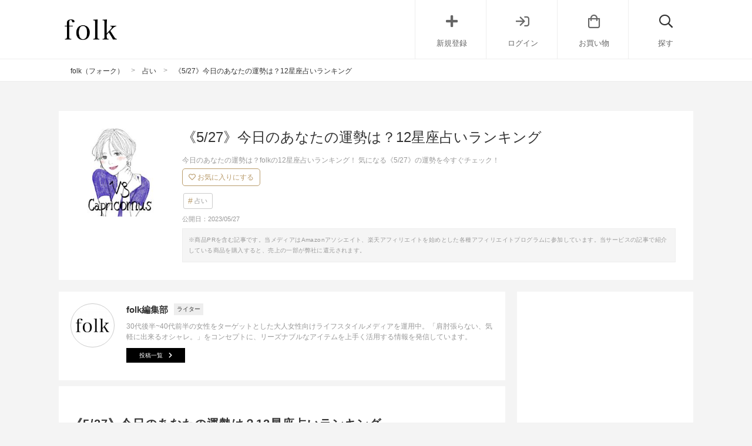

--- FILE ---
content_type: text/html; charset=UTF-8
request_url: https://folk-media.com/3609556
body_size: 24444
content:

	<!DOCTYPE html>
<html lang="ja">
<head>
<script>
var ua = navigator.userAgent.toLowerCase();
var app_access = (ua.indexOf('folk') > -1);
var wp_page = 0;
var wp_tags = [{"term_id":8394,"name":"top_ng","slug":"top_ng","term_group":0,"term_taxonomy_id":8394,"taxonomy":"post_tag","description":"","parent":0,"count":6577,"filter":"raw"}];
var wp_post = {"ID":3609556,"post_author":"691","post_date":"2023-05-27 07:00:56","post_date_gmt":"2023-05-26 22:00:56","post_content":"<h2>\u300a5\/27\u300b\u4eca\u65e5\u306e\u3042\u306a\u305f\u306e\u904b\u52e2\u306f\uff1f12\u661f\u5ea7\u5360\u3044\u30e9\u30f3\u30ad\u30f3\u30b0<\/h2>\r\n<h3>12\u4f4d \u304b\u306b\u5ea7\uff086\/22 - 7\/22\uff09<\/h3>\r\n<img src=\"https:\/\/folk-media.com\/wp-content\/uploads\/2019\/03\/\u304b\u306b\u5ea7.jpg\" alt=\"\u304b\u306b\u5ea7\" width=\"1000\" height=\"750\" class=\"alignnone size-full wp-image-1582255\" \/>\r\n\r\n\u3014\u5168\u4f53\u904b\u3015\u2605\u2605\u2606\u2606\u2606\r\n\r\n\u512a\u67d4\u4e0d\u65ad\u306a\u614b\u5ea6\u3067\u5468\u308a\u3092\u6012\u3089\u305b\u3066\u3057\u307e\u3046\u304b\u3082\u3002\u8ff7\u3044\u3082\u307b\u3069\u307b\u3069\u306b\u3002\r\n\r\n\u3014\u604b\u611b\u904b\u3015\u2605\u2605\u2606\u2606\u2606\r\n\r\n\u611b\u3092\u767a\u5c55\u3055\u305b\u3088\u3046\u3068\u3044\u3046\u3088\u308a\u3082\u3001\u4ed6\u306e\u4e8b\u306b\u6c17\u3092\u53d6\u3089\u308c\u304c\u3061\u306b\u3002\r\n\r\n\u3014\u91d1\u904b\u3015\u2605\u2605\u2606\u2606\u2606\r\n\r\n\u672c\u5f53\u306b\u5fc5\u8981\u304b\u65ad\u6368\u96e2\u306e\u7cbe\u795e\u3067\u898b\u6975\u3081\u3066\u304b\u3089\u3001\u8cb7\u3044\u7269\u3092\u3002\r\n\r\n\u3014\u4ed5\u4e8b\u904b\u3015\u2605\u2605\u2606\u2606\u2606\r\n\r\n\u904e\u5bc6\u306a\u30b9\u30b1\u30b8\u30e5\u30fc\u30eb\u304c\u30c8\u30e9\u30d6\u30eb\u3092\u5f15\u304d\u8d77\u3053\u3057\u3066\u3057\u307e\u3046\u304b\u3082\u3002\r\n\r\n&nbsp;\r\n\r\n<!--more-->\r\n\r\n&nbsp;\r\n<h3>11\u4f4d \u3046\u304a\u5ea7\uff082\/19 - 3\/20\uff09<\/h3>\r\n<img src=\"https:\/\/folk-media.com\/wp-content\/uploads\/2019\/03\/\u3046\u304a\u5ea7\u2606.jpg\" alt=\"\u3046\u304a\u5ea7\" width=\"1000\" height=\"750\" class=\"alignnone size-full wp-image-1582261\" \/>\r\n\r\n\u3014\u5168\u4f53\u904b\u3015\u2605\u2606\u2606\u2606\u2606\r\n\r\n\u81ea\u5206\u306b\u3082\u4ed6\u4eba\u306b\u3082\u53b3\u3057\u304f\u306a\u308a\u304c\u3061\u3002\u3082\u3063\u3068\u3086\u3063\u305f\u308a\u3057\u305f\u6c17\u6301\u3061\u3067\u3002\r\n\r\n\u3014\u604b\u611b\u904b\u3015\u2605\u2605\u2605\u2606\u2606\r\n\r\n\u81ea\u5206\u306e\u6c17\u6301\u3061\u3092\u63a7\u3048\u76ee\u306b\u4f1d\u3048\u308b\u306a\u3089OK\uff01\r\n\r\n\u3014\u91d1\u904b\u3015\u2605\u2605\u2606\u2606\u2606\r\n\r\n\u51fa\u7523\u795d\u3044\u3084\u7d50\u5a5a\u5f0f\u306a\u3069\u3067\u304a\u795d\u3044\u304c\u7d9a\u304d\u3001\u3054\u795d\u5100\u8ca7\u4e4f\u306b\u306a\u308a\u305d\u3046\u3002\r\n\r\n\u3014\u4ed5\u4e8b\u904b\u3015\u2605\u2605\u2606\u2606\u2606\r\n\r\n\u81ea\u5206\u52dd\u624b\u306a\u8a00\u52d5\u306f\u614e\u3093\u3067\u3002\u3042\u306a\u305f\u306e\u8a55\u4fa1\u3092\u4e0b\u3052\u3066\u3057\u307e\u3044\u307e\u3059\u3002\r\n\r\n&nbsp;\r\n<h3>10\u4f4d \u307f\u305a\u304c\u3081\u5ea7\uff081\/20 - 2\/18\uff09<\/h3>\r\n<img src=\"https:\/\/folk-media.com\/wp-content\/uploads\/2019\/03\/\u307f\u3059\u3099\u304b\u3099\u3081\u5ea7\u2606.jpg\" alt=\"\u307f\u3059\u3099\u304b\u3099\u3081\u5ea7\" width=\"1000\" height=\"750\" class=\"alignnone wp-image-1582286 size-full\" \/>\r\n\r\n\u3014\u5168\u4f53\u904b\u3015\u2605\u2605\u2605\u2606\u2606\r\n\r\n\u601d\u3044\u8fbc\u307f\u3084\u8aa4\u89e3\u3067\u5931\u6557\u3057\u306a\u3044\u3088\u3046\u306b\u6c17\u3092\u4ed8\u3051\u3066\u3002\r\n\r\n\u3014\u604b\u611b\u904b\u3015\u2605\u2605\u2605\u2606\u2606\r\n\r\n\u6c17\u5206\u304c\u6ec5\u5165\u3063\u3066\u3044\u3066\u3082\u3001\u660e\u308b\u304f\u632f\u308b\u821e\u3048\u3070\u3001\u904b\u6c17\u4e0a\u6607\uff01\r\n\r\n\u3014\u91d1\u904b\u3015\u2605\u2606\u2606\u2606\u2606\r\n\r\n\u5c0f\u984d\u3060\u304b\u3089\u3068\u7121\u99c4\u9063\u3044\u3057\u3066\u3044\u308b\u3068\u5f8c\u3067\u97ff\u3044\u3066\u6765\u308b\u53ef\u80fd\u6027\u5927\u3002\r\n\r\n\u3014\u4ed5\u4e8b\u904b\u3015\u2605\u2605\u2606\u2606\u2606\r\n\r\n\u5927\u52e2\u3067\u4ed5\u4e8b\u3092\u3057\u3066\u3082\u6b8b\u5ff5\u306a\u304c\u3089\u3042\u306a\u305f\u306e\u8a55\u4fa1\u306b\u306f\u7e4b\u304c\u308a\u307e\u305b\u3093\u3002\r\n\r\n&nbsp;\r\n<h3>9\u4f4d \u3075\u305f\u3054\u5ea7\uff085\/21 - 6\/21\uff09<\/h3>\r\n<img src=\"https:\/\/folk-media.com\/wp-content\/uploads\/2019\/03\/\u3075\u305f\u3053\u3099\u5ea7.jpg\" alt=\"\u3075\u305f\u3053\u3099\u5ea7\" width=\"1000\" height=\"750\" class=\"size-full wp-image-1582278\" \/>\r\n\r\n\u3014\u5168\u4f53\u904b\u3015\u2605\u2605\u2605\u2606\u2606\r\n\r\n\u521d\u3081\u3066\u51fa\u4f1a\u3063\u305f\u4eba\u3082\u656c\u9060\u3057\u306a\u3044\u3067\u89aa\u5207\u306b\u63a5\u3059\u308b\u3068\u5409\u3002\r\n\r\n\u3014\u604b\u611b\u904b\u3015\u2605\u2605\u2606\u2606\u2606\r\n\r\n\u610f\u4e2d\u306e\u4eba\u304b\u3089\u8aa4\u89e3\u3055\u308c\u305d\u3046\u306a\u65e5\u3002\u7279\u306b\u98df\u4e8b\u6642\u306b\u6c17\u3092\u4ed8\u3051\u3066\u3002\r\n\r\n\u3014\u91d1\u904b\u3015\u2605\u2605\u2605\u2605\u2605\r\n\r\n\u660e\u308b\u3044\u7b11\u9854\u3068\u30aa\u30fc\u30d7\u30f3\u306a\u6c17\u6301\u3061\u304c\u91d1\u904b\u30a2\u30c3\u30d7\u306e\u9375\u3002\r\n\r\n\u3014\u4ed5\u4e8b\u904b\u3015\u2605\u2606\u2606\u2606\u2606\r\n\r\n\u4e0a\u53f8\u304b\u3089\u306e\u5727\u529b\u304c\u5f37\u304f\u306a\u308b\u304b\u3082\u3002\u76ee\u7acb\u3064\u3068\u7768\u307e\u308c\u305d\u3046\u3002\r\n\r\n&nbsp;\r\n<h3>8\u4f4d \u3055\u305d\u308a\u5ea7\uff0810\/24 - 11\/21\uff09<\/h3>\r\n<img src=\"https:\/\/folk-media.com\/wp-content\/uploads\/2019\/03\/\u3055\u305d\u308a\u5ea7\u2606.jpg\" alt=\"\u3055\u305d\u308a\u5ea7\" width=\"1000\" height=\"750\" class=\"alignnone size-full wp-image-1582275\" \/>\r\n\r\n\u3014\u5168\u4f53\u904b\u3015\u2605\u2605\u2605\u2605\u2606\r\n\r\n\u5468\u56f2\u306e\u30d0\u30c3\u30af\u30a2\u30c3\u30d7\u306b\u3088\u3063\u3066\u30c1\u30e3\u30f3\u30b9\u3092\u30b2\u30c3\u30c8\u3057\u305d\u3046\u3002\r\n\r\n\u3014\u604b\u611b\u904b\u3015\u2605\u2605\u2605\u2606\u2606\r\n\r\n\u30c7\u30fc\u30c8\u306f\u523a\u6fc0\u3084\u30e0\u30fc\u30c9\u3092\u6c42\u3081\u308b\u3068\u5409\u3002\r\n\r\n\u3014\u91d1\u904b\u3015\u2605\u2606\u2606\u2606\u2606\r\n\r\n\u30ab\u30fc\u30c9\u3067\u306e\u885d\u52d5\u8cb7\u3044\u306e\u30c4\u30b1\u304c\u56de\u3063\u3066\u304d\u305d\u3046\u3002\u53e3\u5ea7\u306e\u6b8b\u9ad8\u78ba\u8a8d\u3092\u3002\r\n\r\n\u3014\u4ed5\u4e8b\u904b\u3015\u2605\u2605\u2605\u2605\u2606\r\n\r\n\u5b9f\u529b\u3068\u4fe1\u983c\u304c\u5f97\u3089\u308c\u3066\u98db\u8e8d\u3059\u308b\u6642\u3002\u82f1\u6c17\u3092\u990a\u3063\u3066\u5409\u3002\r\n\r\n&nbsp;\r\n<h3>7\u4f4d \u3057\u3057\u5ea7\uff087\/23 - 8\/22\uff09<\/h3>\r\n<img src=\"https:\/\/folk-media.com\/wp-content\/uploads\/2019\/03\/\u3057\u3057\u5ea7.jpg\" alt=\"\u3057\u3057\u5ea7\" width=\"1000\" height=\"750\" class=\"alignnone size-full wp-image-1582267\" \/>\r\n\r\n\u3014\u5168\u4f53\u904b\u3015\u2605\u2605\u2605\u2605\u2606\r\n\r\n\u6c17\u306b\u306a\u308b\u4e8b\u306b\u624b\u3092\u4f38\u3070\u3059\u3068\u3001\u65b0\u3057\u3044\u767a\u898b\u3092\u3057\u305d\u3046\u3002\r\n\r\n\u3014\u604b\u611b\u904b\u3015\u2605\u2605\u2605\u2605\u2606\r\n\r\n\u53cb\u9054\u306b\u5354\u529b\u3092\u983c\u3093\u3067\u30b0\u30eb\u30fc\u30d7\u30ec\u30b8\u30e3\u30fc\u3092\u4f01\u753b\u3059\u308b\u3068\u5409\u3002\r\n\r\n\u3014\u91d1\u904b\u3015\u2605\u2605\u2605\u2606\u2606\r\n\r\n\u53ce\u5165\u3068\u652f\u51fa\u306e\u30d0\u30e9\u30f3\u30b9\u3092\u8003\u3048\u3066\u3001\u624b\u5805\u304f\u8caf\u91d1\u3057\u3066\u304a\u3053\u3046\u3002\r\n\r\n\u3014\u4ed5\u4e8b\u904b\u3015\u2605\u2605\u2606\u2606\u2606\r\n\r\n\u306a\u304b\u306a\u304b\u6210\u679c\u304c\u4e0a\u304c\u3089\u306a\u3044\u304b\u3082\u3002\u8a08\u753b\u3092\u7acb\u3066\u76f4\u3057\u3066\u3002\r\n\r\n&nbsp;\r\n<h3>6\u4f4d \u3066\u3093\u3073\u3093\u5ea7\uff089\/23 - 10\/23\uff09<\/h3>\r\n<img src=\"https:\/\/folk-media.com\/wp-content\/uploads\/2019\/03\/\u3066\u3093\u3072\u3099\u3093\u5ea7.jpg\" alt=\"\u3066\u3093\u3072\u3099\u3093\u5ea7\" width=\"1000\" height=\"750\" class=\"alignnone size-full wp-image-1582282\" \/>\r\n\r\n\u3014\u5168\u4f53\u904b\u3015\u2605\u2605\u2605\u2605\u2605\r\n\r\n\u597d\u8abf\u306a\u4e00\u65e5\u3002\u666e\u6bb5\u51fa\u6765\u306a\u304b\u3063\u305f\u4e8b\u306b\u30c1\u30e3\u30ec\u30f3\u30b8\u3059\u308b\u3068\u30e9\u30c3\u30ad\u30fc\uff01\r\n\r\n\u3014\u604b\u611b\u904b\u3015\u2605\u2605\u2606\u2606\u2606\r\n\r\n\u904a\u3073\u6b69\u304f\u3060\u3051\u306e\u95a2\u4fc2\u306b\u7d42\u59cb\u3057\u3066\u306f\u5fc3\u306e\u8ddd\u96e2\u306f\u7e2e\u307e\u308a\u307e\u305b\u3093\u3002\r\n\r\n\u3014\u91d1\u904b\u3015\u2605\u2605\u2606\u2606\u2606\r\n\r\n\u5b88\u308a\u306b\u5165\u3063\u3066\u306f\u30c0\u30e1\u3002\u7bc0\u7d04\u3088\u308a\u3082\u5f97\u3059\u308b\u65b9\u6cd5\u3092\u8003\u3048\u3066\u3002\r\n\r\n\u3014\u4ed5\u4e8b\u904b\u3015\u2605\u2605\u2605\u2605\u2606\r\n\r\n\u305f\u304f\u3055\u3093\u306e\u4eba\u304c\u983c\u3063\u3066\u304f\u308b\u304b\u3082\u3002\u8aa0\u5b9f\u306a\u5bfe\u5fdc\u3092\u3002\r\n\r\n&nbsp;\r\n<h3>5\u4f4d \u304a\u3046\u3057\u5ea7\uff084\/20 - 5\/20\uff09<\/h3>\r\n<img src=\"https:\/\/folk-media.com\/wp-content\/uploads\/2019\/03\/\u304a\u3046\u3057\u5ea7\u2606.jpg\" alt=\"\u304a\u3046\u3057\u5ea7\" width=\"1000\" height=\"750\" class=\"alignnone size-full wp-image-1582257\" \/>\r\n\r\n\u3014\u5168\u4f53\u904b\u3015\u2605\u2605\u2605\u2605\u2606\r\n\r\n\u4e00\u5ea6\u3001\u7269\u4e8b\u3092\u6c7a\u3081\u305f\u3089\u5909\u66f4\u305b\u305a\u30de\u30b8\u30e1\u306b\u53d6\u308a\u7d44\u3080\u3068\u5409\u3002\r\n\r\n\u3014\u604b\u611b\u904b\u3015\u2605\u2605\u2606\u2606\u2606\r\n\r\n\u81ea\u5206\u306e\u8da3\u5473\u3084\u4ed5\u4e8b\u306e\u8a71\u3070\u304b\u308a\u3092\u604b\u4eba\u306b\u62bc\u3057\u4ed8\u3051\u304c\u3061\u3002\r\n\r\n\u3014\u91d1\u904b\u3015\u2605\u2605\u2605\u2605\u2606\r\n\r\n\u5c11\u3005\u306e\u30de\u30a4\u30ca\u30b9\u306f\u3001\u3059\u3050\u306b\u57cb\u3081\u5408\u308f\u305b\u3067\u304d\u308b\u306e\u3067\u5b89\u5fc3\u3057\u3066\u3002\r\n\r\n\u3014\u4ed5\u4e8b\u904b\u3015\u2605\u2605\u2605\u2605\u2606\r\n\r\n\u4ed5\u4e8b\u4ef2\u9593\u306e\u5642\u8a71\u3092\u3057\u306a\u3044\u4e8b\u3067\u3001\u3042\u306a\u305f\u306e\u8a55\u4fa1\u304c\u6025\u4e0a\u6607\u3057\u305d\u3046\uff01\r\n\r\n&nbsp;\r\n<h3>4\u4f4d \u304a\u3072\u3064\u3058\u5ea7\uff083\/21 - 4\/19\uff09<\/h3>\r\n<img src=\"https:\/\/folk-media.com\/wp-content\/uploads\/2019\/03\/\u304a\u3072\u3064\u3057\u3099\u5ea7\u2606.jpg\" alt=\"\u304a\u3072\u3064\u3057\u3099\u5ea7\" width=\"1000\" height=\"750\" class=\"alignnone size-full wp-image-1582250\" \/>\r\n\r\n\u3014\u5168\u4f53\u904b\u3015\u2605\u2605\u2605\u2605\u2605\r\n\r\n\u56f0\u96e3\u3060\u3068\u601d\u3063\u3066\u3044\u305f\u3053\u3068\u3082\u3001\u3059\u3044\u3059\u3044\u3053\u306a\u305b\u308b\u4e00\u65e5\u306b\u306a\u308a\u305d\u3046\u3002\r\n\r\n\u3014\u604b\u611b\u904b\u3015\u2605\u2605\u2605\u2605\u2606\r\n\r\n\u601d\u3044\u5207\u3063\u305f\u884c\u52d5\u306b\u51fa\u308b\u3068\u604b\u304c\u5b9f\u308a\u305d\u3046\u3002\r\n\r\n\u3014\u91d1\u904b\u3015\u2605\u2605\u2606\u2606\u2606\r\n\r\n\u884c\u304d\u904e\u304e\u305f\u7bc0\u7d04\u306f\u5bfe\u4eba\u904b\u304c\u4e0b\u304c\u308a\u307e\u3059\u3002\u307b\u3069\u307b\u3069\u306b\u3002\r\n\r\n\u3014\u4ed5\u4e8b\u904b\u3015\u2605\u2605\u2605\u2605\u2606\r\n\r\n\u5fc3\u306e\u3053\u3082\u3063\u305f\u6328\u62f6\u304c\u597d\u611f\u3092\u4e0e\u3048\u305d\u3046\u3002\r\n\r\n&nbsp;\r\n<h3>3\u4f4d \u3044\u3066\u5ea7\uff0811\/22 - 12\/21\uff09<\/h3>\r\n<img src=\"https:\/\/folk-media.com\/wp-content\/uploads\/2019\/03\/\u3044\u3066\u5ea7\u2606-1.jpg\" alt=\"\u3044\u3066\u5ea7\" width=\"1000\" height=\"750\" class=\"alignnone wp-image-1582288 size-full\" \/>\r\n\r\n\u3014\u5168\u4f53\u904b\u3015\u2605\u2605\u2605\u2605\u2606\r\n\r\n\u4eba\u6c17\u904b\u304c\u6025\u4e0a\u6607\u3002\u4eba\u304c\u305f\u304f\u3055\u3093\u3044\u308b\u6240\u306b\u884c\u304f\u3068\u5409\u3002\r\n\r\n\u3014\u604b\u611b\u904b\u3015\u2605\u2606\u2606\u2606\u2606\r\n\r\n\u604b\u4eba\u3092\u653e\u3063\u3066\u304a\u304f\u3068\u3001\u3069\u3093\u3069\u3093\u96e2\u308c\u3066\u3044\u304d\u307e\u3059\u3002\r\n\r\n\u3014\u91d1\u904b\u3015\u2605\u2605\u2605\u2605\u2605\r\n\r\n\u5b9f\u73fe\u3057\u305f\u3044\u3068\u601d\u3063\u3066\u3044\u308b\u5922\u3078\u306e\u51fa\u8cc7\u8005\u304c\u51fa\u73fe\u3059\u308b\u5146\u3057\u3002\r\n\r\n\u3014\u4ed5\u4e8b\u904b\u3015\u2605\u2605\u2605\u2605\u2605\r\n\r\n\u4eba\u306e\u8a71\u306b\u8033\u3092\u50be\u3051\u3066\u307f\u308b\u3068\u904b\u6c17\u4e0a\u6607\u3002\r\n\r\n&nbsp;\r\n<h3>2\u4f4d \u304a\u3068\u3081\u5ea7\uff088\/23 - 9\/22\uff09<\/h3>\r\n<img src=\"https:\/\/folk-media.com\/wp-content\/uploads\/2019\/03\/\u304a\u3068\u3081\u5ea7.jpg\" alt=\"\u304a\u3068\u3081\u5ea7\" width=\"1000\" height=\"750\" class=\"alignnone size-full wp-image-1582266\" \/>\r\n\r\n\u3014\u5168\u4f53\u904b\u3015\u2605\u2605\u2605\u2605\u2605\r\n\r\n\u6e29\u6cc9\u3084\u30a8\u30b9\u30c6\u3067\u3057\u3063\u304b\u308a\u81ea\u5206\u3092\u30b1\u30a2\u3057\u3088\u3046\uff01\r\n\r\n\u3014\u604b\u611b\u904b\u3015\u2605\u2605\u2605\u2605\u2606\r\n\r\n\u512a\u3057\u3055\u3092\u5fd8\u308c\u305a\u306b\u3044\u308c\u3070\u3001\u604b\u3092\u547c\u3073\u5bc4\u305b\u305d\u3046\u3002\r\n\r\n\u3014\u91d1\u904b\u3015\u2605\u2605\u2605\u2606\u2606\r\n\r\n\u30ed\u30fc\u30f3\u306f\u3053\u306e\u6642\u671f\u3001\u7d44\u307e\u306a\u3044\u65b9\u304c\u5409\u3002\u3067\u304d\u308b\u306a\u3089\u73fe\u91d1\u652f\u6255\u3044\u3067\u3002\r\n\r\n\u3014\u4ed5\u4e8b\u904b\u3015\u2605\u2605\u2605\u2606\u2606\r\n\r\n\u697d\u3057\u3044\u65e5\u306b\u3057\u305f\u3044\u306a\u3089\u3001\u679c\u305f\u3059\u3079\u304d\u8cac\u4efb\u306f\u3053\u306a\u3057\u3066\u3002\r\n\r\n&nbsp;\r\n<h3>1\u4f4d \u3084\u304e\u5ea7\uff0812\/22 - 1\/19\uff09<\/h3>\r\n<img src=\"https:\/\/folk-media.com\/wp-content\/uploads\/2019\/03\/\u3084\u304d\u3099\u5ea7\u2606.jpg\" alt=\"\u3084\u304d\u3099\u5ea7\" width=\"1000\" height=\"750\" class=\"alignnone wp-image-1582270 size-full\" \/>\r\n\r\n\u3014\u5168\u4f53\u904b\u3015\u2605\u2605\u2605\u2605\u2605\r\n\r\n\u30ec\u30b8\u30e3\u30fc\u904b\u304c\u597d\u8abf\u3002\u30a2\u30a6\u30c8\u30c9\u30a2\u3067\u5927\u81ea\u7136\u3068\u89e6\u308c\u5408\u3046\u306e\u304c\u30aa\u30b9\u30b9\u30e1\uff01\r\n\r\n\u3014\u604b\u611b\u904b\u3015\u2605\u2605\u2605\u2605\u2606\r\n\r\n\u30b0\u30eb\u30fc\u30d7\u3067\u9060\u51fa\u3092\u3059\u308b\u3068\u4e8c\u4eba\u306e\u8ddd\u96e2\u304c\u3088\u308a\u7e2e\u307e\u308a\u307e\u3059\u3002\r\n\r\n\u3014\u91d1\u904b\u3015\u2605\u2605\u2605\u2606\u2606\r\n\r\n\u81e8\u6642\u53ce\u5165\u306b\u306f\u671f\u5f85\u3057\u306a\u3044\u3067\u3001\u5730\u9053\u306b\u9032\u3080\u3068\u5409\u3002\r\n\r\n\u3014\u4ed5\u4e8b\u904b\u3015\u2605\u2605\u2605\u2605\u2605\r\n\r\n\u5f97\u610f\u5206\u91ce\u3084\u30b9\u30dd\u30fc\u30c4\u306e\u8a71\u304c\u5e78\u904b\u3092\u547c\u3073\u8fbc\u307f\u305d\u3046\u3002\r\n\r\n&nbsp;","post_title":"\u300a5\/27\u300b\u4eca\u65e5\u306e\u3042\u306a\u305f\u306e\u904b\u52e2\u306f\uff1f12\u661f\u5ea7\u5360\u3044\u30e9\u30f3\u30ad\u30f3\u30b0","post_excerpt":"","post_status":"publish","comment_status":"open","ping_status":"closed","post_password":"","post_name":"%e3%80%8a527%e3%80%8b%e4%bb%8a%e6%97%a5%e3%81%ae%e3%81%82%e3%81%aa%e3%81%9f%e3%81%ae%e9%81%8b%e5%8b%a2%e3%81%af%ef%bc%9f12%e6%98%9f%e5%ba%a7%e5%8d%a0%e3%81%84%e3%83%a9%e3%83%b3%e3%82%ad%e3%83%b3-5","to_ping":"","pinged":"","post_modified":"2023-05-27 00:28:15","post_modified_gmt":"2023-05-26 15:28:15","post_content_filtered":"","post_parent":0,"guid":"https:\/\/folk-media.com\/?p=3609556","menu_order":0,"post_type":"post","post_mime_type":"","comment_count":"0","filter":"raw"};
var wp_brands = false;
var wp_categories = [{"term_id":8824,"name":"\u5360\u3044","slug":"%e5%8d%a0%e3%81%84","term_group":0,"term_taxonomy_id":8824,"taxonomy":"cate","description":"\u5360\u3044\u306b\u95a2\u3059\u308b\u8a18\u4e8b\u304c\u96c6\u307e\u3063\u305f\u30da\u30fc\u30b8\u3067\u3059\u300212\u661f\u5ea7\uff08\u7261\u7f8a\u5ea7\u30fb\u7261\u725b\u5ea7\u30fb\u53cc\u5b50\u5ea7\u30fb\u87f9\u5ea7\u30fb\u7345\u5b50\u5ea7\u30fb\u4e59\u5973\u5ea7\u30fb\u5929\u79e4\u5ea7\u30fb\u880d\u5ea7\u30fb\u5c04\u624b\u5ea7\u30fb\u5c71\u7f8a\u5ea7\u30fb\u6c34\u74f6\u5ea7\u30fb\u9b5a\u5ea7\uff09\u5225\u306b\u5168\u4f53\u904b\u30fb\u91d1\u904b\u30fb\u604b\u611b\u904b\u30fb\u4ed5\u4e8b\u904b\u3092\u3054\u7d39\u4ecb\u3057\u3066\u3044\u307e\u3059\u3002\u904b\u52e2\u30e9\u30f3\u30ad\u30f3\u30b0\u3082\u5fc5\u898b\u3067\u3059\u3002\u4eca\u65e5\u306e\u904b\u52e2\u306e\u5185\u5bb9\u306f\u7121\u6599\u3067\u30c1\u30a7\u30c3\u30af\u3059\u308b\u3053\u3068\u304c\u3067\u304d\u307e\u3059\u3002\u3053\u3061\u3089\u306e\u30da\u30fc\u30b8\u3092\u3054\u89a7\u306b\u306a\u3063\u3066\u3088\u308a\u7d20\u6575\u306a1\u65e5\u3092\u904e\u3054\u3057\u3066\u304f\u3060\u3055\u3044\u306d\u3002","parent":0,"count":1327,"filter":"raw"}];
var wp_page = 0;
</script>

<link rel="dns-prefetch" href="//pagead2.googlesyndication.com">
<link rel="dns-prefetch" href="//googleads.g.doubleclick.net">
<link rel="dns-prefetch" href="//tpc.googlesyndication.com">
<link rel="dns-prefetch" href="//www.gstatic.com">



	<meta charset="UTF-8">
	<!-- add noindex with noindex tag -->
		<!-- / add noindex with plugin or noindex tag -->
	<title>  《5/27》今日のあなたの運勢は？12星座占いランキング | folk</title>
		<meta content="width=device-width, initial-scale=1.0, user-scalable=no" name="viewport">
	<link rel="alternate" type="application/rss+xml" title="folk" href="https://folk-media.com/feed">
	<!-- External files -->
	<link href="https://use.fontawesome.com/releases/v5.6.1/css/all.css" rel="stylesheet">
	<link rel="stylesheet" href="https://pro.fontawesome.com/releases/v5.15.2/css/all.css" integrity="sha384-yJpxAFV0Ip/w63YkZfDWDTU6re/Oc3ZiVqMa97pi8uPt92y0wzeK3UFM2yQRhEom" crossorigin="anonymous">
	<link rel="stylesheet" href="https://folk-media.com/wp-content/themes/blog/css/style.css" />
	<!-- Favicon, Thumbnail image -->
	<link rel="shortcut icon" href="https://folk-media.com/favicon.ico">
	<link rel="apple-touch-icon-precomposed" href="https://folk-media.com/wp-content/uploads/2017/06/apple-touch-icon-3.png" />
	<!-- jquery -->
	<meta name='robots' content='max-image-preview:large' />

<!-- SEO SIMPLE PACK 3.2.0 -->
<title>《5/27》今日のあなたの運勢は？12星座占いランキング</title>
<meta name="description" content="今日のあなたの運勢は？folkの12星座占いランキング！ 気になる《5/27》の運勢を今すぐチェック！">
<link rel="canonical" href="https://folk-media.com/3609556">
<meta property="og:locale" content="ja_JP">
<meta property="og:type" content="article">
<meta property="og:image" content="https://folk-media.com/wp-content/uploads/2023/05/やぎ座☆.jpg">
<meta property="og:title" content="《5/27》今日のあなたの運勢は？12星座占いランキング">
<meta property="og:description" content="今日のあなたの運勢は？folkの12星座占いランキング！ 気になる《5/27》の運勢を今すぐチェック！">
<meta property="og:url" content="https://folk-media.com/3609556">
<meta property="og:site_name" content="folk">
<meta name="twitter:card" content="summary_large_image">
<!-- / SEO SIMPLE PACK -->

<link rel='stylesheet' id='wp-block-library-css' href='https://folk-media.com/wp-includes/css/dist/block-library/style.min.css?ver=6.2' type='text/css' media='all' />
<style id='rinkerg-gutenberg-rinker-style-inline-css' type='text/css'>
.wp-block-create-block-block{background-color:#21759b;color:#fff;padding:2px}

</style>
<style id='elasticpress-related-posts-style-inline-css' type='text/css'>
.editor-styles-wrapper .wp-block-elasticpress-related-posts ul,.wp-block-elasticpress-related-posts ul{list-style-type:none;padding:0}.editor-styles-wrapper .wp-block-elasticpress-related-posts ul li a>div{display:inline}

</style>
<link rel='stylesheet' id='classic-theme-styles-css' href='https://folk-media.com/wp-includes/css/classic-themes.min.css?ver=6.2' type='text/css' media='all' />
<style id='global-styles-inline-css' type='text/css'>
body{--wp--preset--color--black: #000000;--wp--preset--color--cyan-bluish-gray: #abb8c3;--wp--preset--color--white: #ffffff;--wp--preset--color--pale-pink: #f78da7;--wp--preset--color--vivid-red: #cf2e2e;--wp--preset--color--luminous-vivid-orange: #ff6900;--wp--preset--color--luminous-vivid-amber: #fcb900;--wp--preset--color--light-green-cyan: #7bdcb5;--wp--preset--color--vivid-green-cyan: #00d084;--wp--preset--color--pale-cyan-blue: #8ed1fc;--wp--preset--color--vivid-cyan-blue: #0693e3;--wp--preset--color--vivid-purple: #9b51e0;--wp--preset--gradient--vivid-cyan-blue-to-vivid-purple: linear-gradient(135deg,rgba(6,147,227,1) 0%,rgb(155,81,224) 100%);--wp--preset--gradient--light-green-cyan-to-vivid-green-cyan: linear-gradient(135deg,rgb(122,220,180) 0%,rgb(0,208,130) 100%);--wp--preset--gradient--luminous-vivid-amber-to-luminous-vivid-orange: linear-gradient(135deg,rgba(252,185,0,1) 0%,rgba(255,105,0,1) 100%);--wp--preset--gradient--luminous-vivid-orange-to-vivid-red: linear-gradient(135deg,rgba(255,105,0,1) 0%,rgb(207,46,46) 100%);--wp--preset--gradient--very-light-gray-to-cyan-bluish-gray: linear-gradient(135deg,rgb(238,238,238) 0%,rgb(169,184,195) 100%);--wp--preset--gradient--cool-to-warm-spectrum: linear-gradient(135deg,rgb(74,234,220) 0%,rgb(151,120,209) 20%,rgb(207,42,186) 40%,rgb(238,44,130) 60%,rgb(251,105,98) 80%,rgb(254,248,76) 100%);--wp--preset--gradient--blush-light-purple: linear-gradient(135deg,rgb(255,206,236) 0%,rgb(152,150,240) 100%);--wp--preset--gradient--blush-bordeaux: linear-gradient(135deg,rgb(254,205,165) 0%,rgb(254,45,45) 50%,rgb(107,0,62) 100%);--wp--preset--gradient--luminous-dusk: linear-gradient(135deg,rgb(255,203,112) 0%,rgb(199,81,192) 50%,rgb(65,88,208) 100%);--wp--preset--gradient--pale-ocean: linear-gradient(135deg,rgb(255,245,203) 0%,rgb(182,227,212) 50%,rgb(51,167,181) 100%);--wp--preset--gradient--electric-grass: linear-gradient(135deg,rgb(202,248,128) 0%,rgb(113,206,126) 100%);--wp--preset--gradient--midnight: linear-gradient(135deg,rgb(2,3,129) 0%,rgb(40,116,252) 100%);--wp--preset--duotone--dark-grayscale: url('#wp-duotone-dark-grayscale');--wp--preset--duotone--grayscale: url('#wp-duotone-grayscale');--wp--preset--duotone--purple-yellow: url('#wp-duotone-purple-yellow');--wp--preset--duotone--blue-red: url('#wp-duotone-blue-red');--wp--preset--duotone--midnight: url('#wp-duotone-midnight');--wp--preset--duotone--magenta-yellow: url('#wp-duotone-magenta-yellow');--wp--preset--duotone--purple-green: url('#wp-duotone-purple-green');--wp--preset--duotone--blue-orange: url('#wp-duotone-blue-orange');--wp--preset--font-size--small: 13px;--wp--preset--font-size--medium: 20px;--wp--preset--font-size--large: 36px;--wp--preset--font-size--x-large: 42px;--wp--preset--spacing--20: 0.44rem;--wp--preset--spacing--30: 0.67rem;--wp--preset--spacing--40: 1rem;--wp--preset--spacing--50: 1.5rem;--wp--preset--spacing--60: 2.25rem;--wp--preset--spacing--70: 3.38rem;--wp--preset--spacing--80: 5.06rem;--wp--preset--shadow--natural: 6px 6px 9px rgba(0, 0, 0, 0.2);--wp--preset--shadow--deep: 12px 12px 50px rgba(0, 0, 0, 0.4);--wp--preset--shadow--sharp: 6px 6px 0px rgba(0, 0, 0, 0.2);--wp--preset--shadow--outlined: 6px 6px 0px -3px rgba(255, 255, 255, 1), 6px 6px rgba(0, 0, 0, 1);--wp--preset--shadow--crisp: 6px 6px 0px rgba(0, 0, 0, 1);}:where(.is-layout-flex){gap: 0.5em;}body .is-layout-flow > .alignleft{float: left;margin-inline-start: 0;margin-inline-end: 2em;}body .is-layout-flow > .alignright{float: right;margin-inline-start: 2em;margin-inline-end: 0;}body .is-layout-flow > .aligncenter{margin-left: auto !important;margin-right: auto !important;}body .is-layout-constrained > .alignleft{float: left;margin-inline-start: 0;margin-inline-end: 2em;}body .is-layout-constrained > .alignright{float: right;margin-inline-start: 2em;margin-inline-end: 0;}body .is-layout-constrained > .aligncenter{margin-left: auto !important;margin-right: auto !important;}body .is-layout-constrained > :where(:not(.alignleft):not(.alignright):not(.alignfull)){max-width: var(--wp--style--global--content-size);margin-left: auto !important;margin-right: auto !important;}body .is-layout-constrained > .alignwide{max-width: var(--wp--style--global--wide-size);}body .is-layout-flex{display: flex;}body .is-layout-flex{flex-wrap: wrap;align-items: center;}body .is-layout-flex > *{margin: 0;}:where(.wp-block-columns.is-layout-flex){gap: 2em;}.has-black-color{color: var(--wp--preset--color--black) !important;}.has-cyan-bluish-gray-color{color: var(--wp--preset--color--cyan-bluish-gray) !important;}.has-white-color{color: var(--wp--preset--color--white) !important;}.has-pale-pink-color{color: var(--wp--preset--color--pale-pink) !important;}.has-vivid-red-color{color: var(--wp--preset--color--vivid-red) !important;}.has-luminous-vivid-orange-color{color: var(--wp--preset--color--luminous-vivid-orange) !important;}.has-luminous-vivid-amber-color{color: var(--wp--preset--color--luminous-vivid-amber) !important;}.has-light-green-cyan-color{color: var(--wp--preset--color--light-green-cyan) !important;}.has-vivid-green-cyan-color{color: var(--wp--preset--color--vivid-green-cyan) !important;}.has-pale-cyan-blue-color{color: var(--wp--preset--color--pale-cyan-blue) !important;}.has-vivid-cyan-blue-color{color: var(--wp--preset--color--vivid-cyan-blue) !important;}.has-vivid-purple-color{color: var(--wp--preset--color--vivid-purple) !important;}.has-black-background-color{background-color: var(--wp--preset--color--black) !important;}.has-cyan-bluish-gray-background-color{background-color: var(--wp--preset--color--cyan-bluish-gray) !important;}.has-white-background-color{background-color: var(--wp--preset--color--white) !important;}.has-pale-pink-background-color{background-color: var(--wp--preset--color--pale-pink) !important;}.has-vivid-red-background-color{background-color: var(--wp--preset--color--vivid-red) !important;}.has-luminous-vivid-orange-background-color{background-color: var(--wp--preset--color--luminous-vivid-orange) !important;}.has-luminous-vivid-amber-background-color{background-color: var(--wp--preset--color--luminous-vivid-amber) !important;}.has-light-green-cyan-background-color{background-color: var(--wp--preset--color--light-green-cyan) !important;}.has-vivid-green-cyan-background-color{background-color: var(--wp--preset--color--vivid-green-cyan) !important;}.has-pale-cyan-blue-background-color{background-color: var(--wp--preset--color--pale-cyan-blue) !important;}.has-vivid-cyan-blue-background-color{background-color: var(--wp--preset--color--vivid-cyan-blue) !important;}.has-vivid-purple-background-color{background-color: var(--wp--preset--color--vivid-purple) !important;}.has-black-border-color{border-color: var(--wp--preset--color--black) !important;}.has-cyan-bluish-gray-border-color{border-color: var(--wp--preset--color--cyan-bluish-gray) !important;}.has-white-border-color{border-color: var(--wp--preset--color--white) !important;}.has-pale-pink-border-color{border-color: var(--wp--preset--color--pale-pink) !important;}.has-vivid-red-border-color{border-color: var(--wp--preset--color--vivid-red) !important;}.has-luminous-vivid-orange-border-color{border-color: var(--wp--preset--color--luminous-vivid-orange) !important;}.has-luminous-vivid-amber-border-color{border-color: var(--wp--preset--color--luminous-vivid-amber) !important;}.has-light-green-cyan-border-color{border-color: var(--wp--preset--color--light-green-cyan) !important;}.has-vivid-green-cyan-border-color{border-color: var(--wp--preset--color--vivid-green-cyan) !important;}.has-pale-cyan-blue-border-color{border-color: var(--wp--preset--color--pale-cyan-blue) !important;}.has-vivid-cyan-blue-border-color{border-color: var(--wp--preset--color--vivid-cyan-blue) !important;}.has-vivid-purple-border-color{border-color: var(--wp--preset--color--vivid-purple) !important;}.has-vivid-cyan-blue-to-vivid-purple-gradient-background{background: var(--wp--preset--gradient--vivid-cyan-blue-to-vivid-purple) !important;}.has-light-green-cyan-to-vivid-green-cyan-gradient-background{background: var(--wp--preset--gradient--light-green-cyan-to-vivid-green-cyan) !important;}.has-luminous-vivid-amber-to-luminous-vivid-orange-gradient-background{background: var(--wp--preset--gradient--luminous-vivid-amber-to-luminous-vivid-orange) !important;}.has-luminous-vivid-orange-to-vivid-red-gradient-background{background: var(--wp--preset--gradient--luminous-vivid-orange-to-vivid-red) !important;}.has-very-light-gray-to-cyan-bluish-gray-gradient-background{background: var(--wp--preset--gradient--very-light-gray-to-cyan-bluish-gray) !important;}.has-cool-to-warm-spectrum-gradient-background{background: var(--wp--preset--gradient--cool-to-warm-spectrum) !important;}.has-blush-light-purple-gradient-background{background: var(--wp--preset--gradient--blush-light-purple) !important;}.has-blush-bordeaux-gradient-background{background: var(--wp--preset--gradient--blush-bordeaux) !important;}.has-luminous-dusk-gradient-background{background: var(--wp--preset--gradient--luminous-dusk) !important;}.has-pale-ocean-gradient-background{background: var(--wp--preset--gradient--pale-ocean) !important;}.has-electric-grass-gradient-background{background: var(--wp--preset--gradient--electric-grass) !important;}.has-midnight-gradient-background{background: var(--wp--preset--gradient--midnight) !important;}.has-small-font-size{font-size: var(--wp--preset--font-size--small) !important;}.has-medium-font-size{font-size: var(--wp--preset--font-size--medium) !important;}.has-large-font-size{font-size: var(--wp--preset--font-size--large) !important;}.has-x-large-font-size{font-size: var(--wp--preset--font-size--x-large) !important;}
.wp-block-navigation a:where(:not(.wp-element-button)){color: inherit;}
:where(.wp-block-columns.is-layout-flex){gap: 2em;}
.wp-block-pullquote{font-size: 1.5em;line-height: 1.6;}
</style>
<link rel='stylesheet' id='elasticpress-facets-css' href='https://folk-media.com/wp-content/plugins/elasticpress/dist/css/facets-styles.css?ver=6bf8a1bf958961284a92' type='text/css' media='all' />
<script type='text/javascript' src='https://folk-media.com/wp-includes/js/jquery/jquery.min.js?ver=3.6.3' id='jquery-core-js'></script>
<script type='text/javascript' src='https://folk-media.com/wp-includes/js/jquery/jquery-migrate.min.js?ver=3.4.0' id='jquery-migrate-js'></script>
<script type='text/javascript' src='https://folk-media.com/wp-content/plugins/yyi-rinker/js/event-tracking.js?v=1.10.2' id='yyi_rinker_event_tracking_script-js'></script>
<link rel="https://api.w.org/" href="https://folk-media.com/wp-json/" /><link rel="alternate" type="application/json" href="https://folk-media.com/wp-json/wp/v2/posts/3609556" /><link rel="alternate" type="application/json+oembed" href="https://folk-media.com/wp-json/oembed/1.0/embed?url=https%3A%2F%2Ffolk-media.com%2F3609556" />
<link rel="alternate" type="text/xml+oembed" href="https://folk-media.com/wp-json/oembed/1.0/embed?url=https%3A%2F%2Ffolk-media.com%2F3609556&#038;format=xml" />
<script type="text/javascript" language="javascript">
    var vc_pid = "887374966";
</script><script type="text/javascript" src="//aml.valuecommerce.com/vcdal.js" async></script>
<script type="application/ld+json">{
    "@context": "http:\/\/schema.org",
    "@type": "Article",
    "mainEntityOfPage": {
        "@type": "WebPage",
        "@id": "https:\/\/folk-media.com\/3609556"
    },
    "headline": "《5\/27》今日のあなたの運勢は？12星座占いランキング",
    "datePublished": "2023-5-27",
    "dateModified": "2023-5-27",
    "description": "今日のあなたの運勢は？folkの12星座占いランキング！ 気になる《5\/27》の運勢を今すぐチェック！",
    "image": {
        "@type": "ImageObject",
        "url": "https:\/\/folk-media.com\/wp-content\/uploads\/2023\/05\/やぎ座☆.jpg",
        "width": 750,
        "height": 750
    },
    "thumbnailUrl": "https:\/\/folk-media.com\/wp-content\/uploads\/2023\/05\/やぎ座☆-200x200.jpg",
    "author": {
        "@type": "Person",
        "name": "folk編集部",
        "image": "https:\/\/folk-media.com\/wp-content\/uploads\/2021\/03\/4849170.rsz_-96x96.png",
        "description": "30代後半~40代前半の女性をターゲットとした大人女性向けライフスタイルメディアを運用中。「肩肘張らない、気軽に出来るオシャレ。」をコンセプトに、リーズナブルなアイテムを上手く活用する情報を発信しています。",
        "sameAs": null
    }
}</script>
<script type="application/ld+json">{
    "@context": "http:\/\/schema.org",
    "@type": "WebSite",
    "name": "folk",
    "alternateName": "フォーク",
    "url": "https:\/\/folk-media.com"
}</script>
<meta name="popIn:category" content="占い" />
<script class="ga4_datalayer">
window.dataLayer = window.dataLayer || [];
dataLayer.push({
    "event": "post_detail",
    "post_page_location": 3609556,
    "post_page_title": "《5\/27》今日のあなたの運勢は？12星座占いランキング",
    "post_category": "占い",
    "post_subcategory": null,
    "post_tag": [
        "占い"
    ],
    "post_release_month": "2023-05",
    "post_release_day": "2023-05-27",
    "post_update_month": "2023-05",
    "post_update_day": "2023-05-27",
    "post_author": "folk編集部"
});
</script>
<!-- ## NXS/OG ## --><!-- ## NXSOGTAGS ## --><!-- ## NXS/OG ## -->
	<!-- widget in_head -->
	<!-- ad_html_in_head --><!-- PC HEAD（ad contain） -->
<style>
.p-postContent .floatnone {
    margin: 0 0 30px;
}
</style>  
  
<!-- AdSense自動広告 -->
  <script data-ad-client="ca-pub-2942449304715388" async src="https://pagead2.googlesyndication.com/pagead/js/adsbygoogle.js"></script>
<!-- /AdSense自動広告 -->

<!-- Taboola Head -->
<script type="text/javascript">
  window._taboola = window._taboola || [];
  _taboola.push({article:'auto'});
  !function (e, f, u, i) {
    if (!document.getElementById(i)){
      e.async = 1;
      e.src = u;
      e.id = i;
      f.parentNode.insertBefore(e, f);
    }
  }(document.createElement('script'),
  document.getElementsByTagName('script')[0],
  '//cdn.taboola.com/libtrc/folk/loader.js',
  'tb_loader_script');
  if(window.performance && typeof window.performance.mark == 'function')
    {window.performance.mark('tbl_ic');}
</script>
<!-- /Taboola Head -->
<!-- PC HEAD（ad contain） --><script type="text/javascript">
  window.pbjs = window.pbjs || {};
  window.pbjs.que = window.pbjs.que || [];
</script>
<script async='async' src="https://flux-cdn.com/client/1000355/folk_01657.min.js"></script>
<script type="text/javascript">
   window.googletag = window.googletag || {};
   window.googletag.cmd = window.googletag.cmd || [];
</script>
<script async='async' src='https://securepubads.g.doubleclick.net/tag/js/gpt.js'></script>
<script type="text/javascript">
  window.fluxtag = {
    readyBids: {
      prebid: false,
      google: false
    },
    failSafeTimeout: 3e3,
    isFn: function isFn(object) {
      var _t = 'Function';
      var toString = Object.prototype.toString;
      return toString.call(object) === '[object ' + _t + ']';
    },
    launchAdServer: function () {
      if (!fluxtag.readyBids.prebid) {
        return;
      }
      fluxtag.requestAdServer();
    },
    requestAdServer: function () {
      if (!fluxtag.readyBids.google) {
        fluxtag.readyBids.google = true;
        googletag.cmd.push(function () {
          if (!!(pbjs.setTargetingForGPTAsync) && fluxtag.isFn(pbjs.setTargetingForGPTAsync)) {
            pbjs.que.push(function () {
              pbjs.setTargetingForGPTAsync();
            });
          }
          googletag.pubads().refresh();
        });
      }
    }
  };
</script>
<script type="text/javascript">
  setTimeout(function() {
    fluxtag.requestAdServer();
  }, fluxtag.failSafeTimeout);
</script>
<script type="text/javascript">
  window.googletag = window.googletag || {cmd: []};
  googletag.cmd.push(function() {
    let interstitial = googletag.defineOutOfPageSlot("/341092726/folk_PC(1)/interstitial",
      googletag.enums.OutOfPageFormat.INTERSTITIAL).addService(googletag.pubads());
     googletag.pubads().addEventListener('slotRenderEnded', function(event) {
    var slot = event.slot;
        var unitCode = slot.getAdUnitPath();
        // オーバーレイ広告がemptyの場合
        if (unitCode === '/341092726/folk_PC(1)/Overlay' && event.isEmpty) {
          var closeBtnEl = document.getElementById('flux-overlay_close-btn');
          if (closeBtnEl) {
            closeBtnEl.style.display = 'none';
          }
          var overlayEl = document.getElementById('flux-overlay');
          if (overlayEl) {
            overlayEl.style.display = 'none';
          }
        }
      });
    googletag.defineSlot('/341092726/folk_PC(1)/Overlay', [[970, 90], [728, 90]], 'div-gpt-ad-1686316083620-0').addService(googletag.pubads());
    googletag.defineSlot('/341092726/folk_PC(1)/Sidebar_1st', [[300, 250], [336, 280], 'fluid'], 'div-gpt-ad-1682995529387-0').addService(googletag.pubads());
    googletag.defineSlot('/341092726/folk_PC(1)/Sidebar_3rd', [[1, 1], 'fluid', [120, 600], [300, 600], [160, 600]], 'div-gpt-ad-1686315688446-0').addService(googletag.pubads());
    googletag.defineSlot('/341092726/folk_PC(1)/Article_5th_left', [[300, 250], [336, 280]], 'div-gpt-ad-1686316180521-0').addService(googletag.pubads());
    googletag.defineSlot('/341092726/folk_PC(1)/Article_5th_right', [[336, 280], [300, 250]], 'div-gpt-ad-1686316209962-0').addService(googletag.pubads());    
    googletag.pubads().enableSingleRequest();
    googletag.pubads().disableInitialLoad();
    googletag.enableServices();

    // Prebidが呼び出せる状態の場合
    if (!!(window.pbFlux) && !!(window.pbFlux.prebidBidder) && fluxtag.isFn(window.pbFlux.prebidBidder)) {
      pbjs.que.push(function () {
        window.pbFlux.prebidBidder();
      });
    } else {
      // Prebidが呼び出せない場合、すぐにGAMを呼び出す
      fluxtag.readyBids.prebid = true;
      fluxtag.launchAdServer();
    }
  });
</script><!-- Google Tag Manager -->
<script>(function(w,d,s,l,i){w[l]=w[l]||[];w[l].push({'gtm.start':
new Date().getTime(),event:'gtm.js'});var f=d.getElementsByTagName(s)[0],
j=d.createElement(s),dl=l!='dataLayer'?'&l='+l:'';j.async=true;j.src=
'https://www.googletagmanager.com/gtm.js?id='+i+dl;f.parentNode.insertBefore(j,f);
})(window,document,'script','dataLayer','GTM-PLWR2G8');</script>
<!-- End Google Tag Manager -->

<!-- バリューコマース -->
<script type="text/javascript" language="javascript">
    var vc_pid = "887374966";
</script><script type="text/javascript" src="//aml.valuecommerce.com/vcdal.js" async></script>
<!-- /バリューコマース --><!-- -->	<!-- GA category group -->
	<script>
      (function(i,s,o,g,r,a,m){i['GoogleAnalyticsObject']=r;i[r]=i[r]||function(){
      (i[r].q=i[r].q||[]).push(arguments)},i[r].l=1*new Date();a=s.createElement(o),
      m=s.getElementsByTagName(o)[0];a.async=1;a.src=g;m.parentNode.insertBefore(a,m)
      })(window,document,'script','//www.google-analytics.com/analytics.js','ga');
      ga('create', 'UA-57341340-1', 'auto');
            ga('set', 'contentGroup1', 'horoscope');
                  </script>

            <script type="text/javascript" src="https://folk-media.com/wp-content/themes/blog/js/common.js"></script>
        <script async type="text/javascript" src="https://cdn.lodeo.io/js/player/prd/lodeo.js"></script>
    
<!-- Facebook Pixel Code -->
<script>
!function(f,b,e,v,n,t,s)
{if(f.fbq)return;n=f.fbq=function(){n.callMethod?
n.callMethod.apply(n,arguments):n.queue.push(arguments)};
if(!f._fbq)f._fbq=n;n.push=n;n.loaded=!0;n.version='2.0';
n.queue=[];t=b.createElement(e);t.async=!0;
t.src=v;s=b.getElementsByTagName(e)[0];
s.parentNode.insertBefore(t,s)}(window,document,'script',
'https://connect.facebook.net/en_US/fbevents.js');
 fbq('init', '1285339504939361');
fbq('track', 'PageView');
</script>
<noscript>
 <img height="1" width="1"
src="https://www.facebook.com/tr?id=1285339504939361&ev=PageView
&noscript=1"/>
</noscript>
<!-- End Facebook Pixel Code -->





					<script id='postTagsJsonData'>
					["top_ng"]				</script>
					<script id='postCategoriesJsonData'>
					["%e5%8d%a0%e3%81%84"]				</script>
					<script id='postBrandsJsonData'>
					[]				</script>
	<script src="/wp-content/themes/blog/js/member.js">
	jQuery(document).ready(function() {
	var postId = document.getElementsByName("postId")[0].value;
	var folk_session = document.getElementsByName("folkSession")[0].value;
	var authorization = document.getElementsByName("authorization")[0].value;
	if (folk_session) {
		jQuery.ajax({
		type: 'PUT',
		url: '/members/histories/' + postId,
		headers: {
			'cookie': '_folk_session=' + folk_session,
			'authorization': authorization,
		},
		success: function(data) {},
		error: function(data) {}
		});
	}
	});
</script>

</head>
<body class="post-template-default single single-post postid-3609556 single-format-standard">



<!-- ad_html_top_body --><!-- Google Tag Manager (noscript) -->
<noscript><iframe src="https://www.googletagmanager.com/ns.html?id=GTM-PLWR2G8"
height="0" width="0" style="display:none;visibility:hidden"></iframe></noscript>
<!-- /Google Tag Manager (noscript) --><!-- Tag --><!-- スタイル調整 -->
<style>
  .l-newPostSidebar {
    padding: 0;
  }
  .tokushuContent .list{
    line-height: 0;
    margin-bottom: 10px;
  }
.p-postContent .floatnone {
    margin: 0 0 30px;
}

#main .product-list .product-item .title {
    font-size: 16px;
}
  
  #wrapper.single_page #main .post .post_content .yyi-rinker-contents .yyi-rinker-box .yyi-rinker-info ul.yyi-rinker-links li{
    margin-bottom:5px;
  }
  
  /* 楽天セール表示文言 */ 
  /* #wrapper.single_page #main .post .post_content .yyi-rinker-contents .yyi-rinker-box .yyi-rinker-info ul.yyi-rinker-links li.rakutenlink a {
    margin-top: 30px;
  }
  #wrapper.single_page #main .post .post_content .yyi-rinker-contents .yyi-rinker-box .yyi-rinker-info ul.yyi-rinker-links li.rakutenlink:after {
    content: "本日は5のつく日！エントリーでポイント最大5倍！";
    position: absolute;
    top: 13px;
    font-size: 12px;
    color: #bf0000;
    left: 0;
    font-weight: bold;
    width: 100%;
  }*/ 
 
/* 画像一覧 */ 
#main .nav-main-content-sticky {
    margin: 10px;
}
/* 記事詳細 タグ#位置修正 */  
#wrapper.single_page header#contents-header #contents-header-info #post-head-tag ul#post-head-tag-list li a{
	float: left;
  }
  
 /* フッターアプリ誘導バナー */   
 .l-footer__appPcBanner__appImg,#footer #app-banner-pc-footer #app-banner-pc-footer-cont>img {
    width: 300px;
    margin-top: 15px;
} 
 .l-footer__appPcBanner__btnWrap,#footer #app-banner-pc-footer #app-banner-pc-footer-cont #app-banner-pc-footer-btn {
    margin-top: 0px;
    display: flex;
    align-items: center;
}
 .l-footer__appPcBanner__btnWrap a,#footer #app-banner-pc-footer #app-banner-pc-footer-cont #app-banner-pc-footer-btn a{
   line-height: 0;
  }
.l-footer__appPcBanner__btnWrap a:last-child,#footer #app-banner-pc-footer #app-banner-pc-footer-cont #app-banner-pc-footer-btn a:last-child{
    padding-top: 3px;
  }
.l-footer__appPcBanner__btnWrap a:last-child img,#footer #app-banner-pc-footer #app-banner-pc-footer-cont #app-banner-pc-footer-btn a:last-child img{
	height: 74px;      
  }
</style><style>  
.post .blog-card.ec_card {
    margin: 25px 10px 0;
}
  .post .blog-card.ec_card a {
    padding: 12px;
    border: 4px double #b99b6b;
    word-wrap: break-word;
    max-width: 100%;
    -moz-border-radius: 5px;
    -webkit-border-radius: 5px;
    border-radius: 5px;
    box-sizing: border-box;
    display: block;
    text-decoration: none;
    font-size: 14px;
    color: #b99b6b;
    box-shadow: 0px 2px 3px #ccc;
}
  .post .blog-card.ec_card a .blog-card-thumbnail {
    float: left;
}
  .post .blog-card.ec_card a .blog-card-thumbnail img {
    width: 150px;
    height: 150px;
    padding: 0;
    margin-bottom: 0;
}
  .post .blog-card.ec_card a .blog-card-content {
    margin-left: 160px;
    line-height: 20px;
    font-size: 14px;
}
  .post .blog-card.ec_card a .blog-card-content .blog-card-tag {
    background-color: #b99b6b;
    color: #fff;
    padding: 5px;
    font-size: 80%;
    display: inline-block;
}
  .post .blog-card.ec_card a .blog-card-content .blog-card-title {
    margin: 10px 0 5px;
    font-size: 14px;
    border: none;
    padding: 0;
    font-weight: 700;
}
  .post .blog-card.ec_card a .blog-card-content .blog-card-excerpt {
    color: #aaa;
    font-size: 80%;
    text-decoration: none;
}
@media screen and (max-width:768px) { 
  .post .blog-card.ec_card a {
    font-size: 13px;
  }
  .post .blog-card.ec_card a .blog-card-thumbnail img {
    width: 75px;
    height: 75px;
  }
  .post .blog-card.ec_card a .blog-card-content {
    font-size: 13px;
    margin-left: 85px;
  }
  .post .blog-card.ec_card a .blog-card-content .blog-card-tag {
    font-size: 10px;
    padding: 1px 5px;
  }
  .post .blog-card.ec_card a .blog-card-content .blog-card-title {
    font-size: 13px!important;
    border: none!important;
    padding: 0!important;
    line-height: inherit!important;
    margin: 5px 0 0!important;
  }
  .post .blog-card.ec_card a .blog-card-content .blog-card-excerpt {
    display: none;
  }
  header#header #social_account_header_right .socialText{
    position: relative;
    margin-top: -7px;
  }
  header#header #social_account_header_right .socialText::after{
   	content: "お買い物";
    font-size: 12px;
    position: absolute;
    bottom: 0;
    right: 0;
    position: absolute;
    font-size: 11px;
    width: 100px;
    bottom: -20px;
    right: -39px; 
  }
}
  #serch-container .search__tabs{
    display: none;
  }
  
  /* Quicktagプラグイン チェックポイント */
  .quicktag-checkpoint {
    margin: 0;
    border-radius: 0.2em;
    margin: 2em 0 2em;
    padding: 1em 4%;
    position: relative;
    border: 2px solid #b99b6b;
  }
  .quicktag-checkpoint .quicktag-checkpoint__heading {
    position: absolute;
    padding: 8px;
    margin: 0;
    z-index: 2;
    top: 0;
    left: 0;
    font-size: 15px;
    font-weight: bold;
    border-radius: 0.2em;
    display: inline-block;
    vertical-align: bottom;
    max-width: calc(100% - 60px);
    background-color: #fff;
    transform: translateY(-50%) translateX(1em);
    line-height: 18px;
  }
  .quicktag-checkpoint ul {
    margin: 0 !important;
    border-top: none !important;
    border-bottom: none !important;
    padding: 15px 20px 10px !important;
  }
  
  /* 商品リンクKindleボタン */
  #wrapper.single_page #main .post .post_content .yyi-rinker-contents .yyi-rinker-box .yyi-rinker-info ul.yyi-rinker-links li.amazonkindlelink a {
    border-bottom: 4px solid #12769a;
    background: #23abdd;
    margin-top: 10px;
  }
  
  /* 商品リンクAmazonボタン */
  #wrapper.single_page #main .post .post_content .yyi-rinker-contents .yyi-rinker-box .yyi-rinker-info ul.yyi-rinker-links li.amazonlink a {
    border-bottom: 4px solid #555555;
    background: #111111;
    margin-top: 10px;
  }
  
  #wrapper.single_page header#contents-header #contents-header-info .article-policy {
    background: #f5f5f5;
    border: 1px solid #eee;
    color: #9a9a9a;
    display: block;
    font-size: 10px;
    line-height: 1.8;
    padding: 1em;
    margin-top: 1em;
    letter-spacing: 0.04em;
  }
  
  #wrapper.single_page #contents #main .post .head#sp_head #sp_head_descri_box .article-policy {
    background: #f5f5f5;
    border: 1px solid #eee;
    color: #9a9a9a;
    display: block;
    font-size: 10px;
    line-height: 1.8;
    padding: 1em;
    margin-top: 1em;
    letter-spacing: 0.04em;
  }
  
</style>



    <div id="page">
	<header id="header" class="scroll_fix">
		<div class="header_wrapper">
			<div>
									<p class="big_title"><a href="/" class="thumb" data-wpel-link="internal"><img src="/wp-content/uploads/2018/05/folk_icon.gif" alt="folkロゴ"></a></p>
							</div>
			<div id="social_account_header_right" class="cf">
									<a href="/members/sign_up" class="member_sign_up socialBtn" data-wpel-link="internal"><i class="fas fa-plus"></i><p>新規登録</p></a>
					<a href="/members/sign_in" class="member_sign_in socialBtn" data-wpel-link="internal"><i class="far fa-sign-in"></i><p>ログイン</p></a>
					<a href="https://store.folk-media.com/" class="socialBtn" data-wpel-link="exclude"><i class="far fa-shopping-bag"></i><p>お買い物</p></a>
							</div>
			<div id="header_serch"><i class="far fa-search" aria-hidden="true"></i><p>探す</p></div>
			<nav id="header-nav">
				<div class="nav-container">
					<input type="checkbox" class="openSidebarMenu" id="openSidebarMenu">
					<div class="openSidebarMenuWrapper">
						<label for="openSidebarMenu" class="sidebarIconToggle">
							<div class="spinner diagonal part-1"></div>
							<div class="spinner horizontal"></div>
							<div class="spinner diagonal part-2"></div>
						</label>
					</div>
					<div id="sidebarMenu" class="h-nav no-current" >
						<script type="text/javascript">
						jQuery(function(){jQuery("#sidebarMenu .cate_first .target").click(function(){
							jQuery(this).parent().toggleClass("on");
						})});
						</script>
						<ul class="h-nav__list sidebarMenuInner" onclick="ga('send', 'event', 'sp_top_scroll_nav', 'click', '/?5743897534');">
							<li class="theme">会員登録</li>
							<li class="sp_sb_member_sign_in"><a href="/members/sign_in" data-wpel-link="internal"><i class="fal fa-sign-in"></i>ログイン</a></li>
							<li class="sp_sb_member_history"><a href="/members/histories" data-wpel-link="internal"><i class="fal fa-history"></i>閲覧履歴</a></li>
							<li class="sp_sb_member_sign_up"><a href="/members/sign_up" data-wpel-link="internal"><i class="fal fa-user-plus"></i>新規登録</a></li>
							<li class="sp_sb_shopping">
								<a href="https://store.folk-media.com/" data-wpel-link="exclude">
									<i class="fal fa-shopping-cart"></i>お買い物
								</a>
							</li>
							<li class="theme">カテゴリー</li>
							<li class="cat_102 cate_first">
								<p class="target"><i class="fal fa-tshirt"></i>ファッション</p>
								<ul class="under">
									<li><a href="/cate/fashion" data-wpel-link="internal">すべて</a></li>
									<li><a href="https://folk-media.com/cate/%E3%83%97%E3%83%81%E3%83%97%E3%83%A9%E3%82%B3%E3%83%BC%E3%83%87" data-wpel-link="internal">プチプラコーデ</a></li>
									<li><a href="https://folk-media.com/cate/fashion/%e3%82%b3%e3%83%bc%e3%83%87/%e3%82%ab%e3%82%b8%e3%83%a5%e3%82%a2%e3%83%ab" data-wpel-link="internal">カジュアルコーデ</a></li>
									<li><a href="https://folk-media.com/cate/fashion/%e3%82%b3%e3%83%bc%e3%83%87/%e3%83%88%e3%83%ac%e3%83%b3%e3%83%89%e3%82%b3%e3%83%bc%e3%83%87" data-wpel-link="internal">トレンドコーデ</a></li>
									<li><a href="https://folk-media.com/cate/fashion/%e3%83%88%e3%83%83%e3%83%97%e3%82%b9" data-wpel-link="internal">トップスコーデ</a></li>
									<li><a href="https://folk-media.com/cate/fashion/%e3%83%9c%e3%83%88%e3%83%a0%e3%82%b9" data-wpel-link="internal">ボトムスコーデ</a></li>
								</ul>
							</li>
							<li class="cat_189 cate_first">
								<p class="target"><i class="fal fa-chair"></i>インテリア</p>
								<ul class="under">
									<li><a href="/cate/interior" data-wpel-link="internal">すべて</a></li>
									<li><a href="/cate/interior/100kin" data-wpel-link="internal">100均</a></li>
									<li><a href="/cate/interior/diy" data-wpel-link="internal">DIY</a></li>
									<li><a href="/cate/interior/収納" data-wpel-link="internal">収納</a></li>
									<li><a href="/cate/interior/キッチン" data-wpel-link="internal">キッチン</a></li>
									<li><a href="/cate/interior/コーディネート" data-wpel-link="internal">インテリアコーデ</a></li>
								</ul>
							</li>
							<li class="cat_1347 cate_first">
								<p class="target"><i class="fal fa-coffee"></i>生活雑貨</p>
								<ul class="under">
									<li><a href="/cate/zakka" data-wpel-link="internal">すべて</a></li>
									<li><a href="/cate/zakka/生活用品" data-wpel-link="internal">生活用品</a></li>
									<li><a href="/cate/zakka/キッチン用品" data-wpel-link="internal">キッチン用品</a></li>
									<li><a href="/cate/zakka/掃除・ランドリー・バス用品" data-wpel-link="internal">掃除・ランドリー・バス用品</a></li>
									<li><a href="/cate/zakka/調理用品" data-wpel-link="internal">調理用品</a></li>
									<li><a href="/cate/zakka/収納容器" data-wpel-link="internal">収納容器</a></li>
								</ul>
							</li>
							<li class="cat_321 cate_first">
								<p class="target"><i class="fal fa-cut"></i>ヘアスタイル</p>
								<ul class="under">
									<li><a href="/cate/hairstyle" data-wpel-link="internal">すべて</a></li>
									<li><a href="/cate/hairstyle/ボブ" data-wpel-link="internal">ボブヘア</a></li>
									<li><a href="/cate/hairstyle/ショート" data-wpel-link="internal">ショートヘア</a></li>
									<li><a href="/cate/hairstyle/ミディアム" data-wpel-link="internal">ミディアムヘア</a></li>
									<li><a href="/cate/hairstyle/ヘアカラー" data-wpel-link="internal">ヘアカラー</a></li>
									<li><a href="/cate/hairstyle/ヘアアレンジ" data-wpel-link="internal">ヘアアレンジ</a></li>
								</ul>
							</li>
							<li class="cat-item cate_first">
								<p class="target"><i class="fal fa-utensils"></i>レシピ</p>
								<ul class="under">
									<li><a href="/cate/recipe" data-wpel-link="internal">すべて</a></li>
									<li><a href="/cate/recipe/recipe_sweets" data-wpel-link="internal">お菓子・スイーツ</a></li>
									<li><a href="/cate/recipe/recipe_easy" data-wpel-link="internal">簡単レシピ</a></li>
									<li><a href="/cate/recipe/recipe_meat" data-wpel-link="internal">肉</a></li>
									<li><a href="/cate/recipe/recipe_vegetables" data-wpel-link="internal">野菜</a></li>
									<li><a href="/cate/recipe/recipe_bento" data-wpel-link="internal">お弁当</a></li>
								</ul>
							</li>
							<li class="cat-item cate_first">
								<p class="target"><i class="fal fa-female"></i>ライフスタイル</p>
								<ul class="under">
									<li><a href="/cate/lifestyle" data-wpel-link="internal">すべて</a></li>
									<li><a href="/cate/lifestyle/minimalist" data-wpel-link="internal">ミニマリスト</a></li>
									<li><a href="/cate/lifestyle/ライフハック" data-wpel-link="internal">ライフハック</a></li>
									<li><a href="/cate/lifestyle/読書" data-wpel-link="internal">読書</a></li>
									<li><a href="/cate/lifestyle/life" data-wpel-link="internal">生き方</a></li>
									<li><a href="/cate/lifestyle/手土産・プレゼント" data-wpel-link="internal">手土産・プレゼント</a></li>
								</ul>
							</li>
							<li class="theme">SNS</li>
							<li><a href="https://www.instagram.com/folk_jp/" target="_blank" onclick="ga(&#039;send&#039;, &#039;event&#039;, &#039;header_instagram_badge&#039;, &#039;click&#039;, &#039;3609556&#039;);" data-wpel-link="external" rel="noopener noreferrer"><i class="fab fa-instagram" aria-hidden="true"></i>インスタグラム</a></li>
							<li><a href="https://www.pinterest.jp/folk_media/" target="_blank" onclick="ga(&#039;send&#039;, &#039;event&#039;, &#039;header_pinterest_badge&#039;, &#039;click&#039;, &#039;3609556&#039;);" data-wpel-link="external" rel="noopener noreferrer"><i class="fab fa-pinterest-p"></i>ピンタレスト</a></li>
							<li><a href="https://twitter.com/folk_media_" onclick="ga(&#039;send&#039;, &#039;event&#039;, &#039;header_twitter_badge&#039;, &#039;click&#039;, &#039;3609556&#039;);" data-wpel-link="external" target="_blank" rel="noopener noreferrer"><img src="/wp-content/uploads/2023/09/logo-black.png" alt="x">エックス</a></li>
						</ul>
						<div class="sidebarMenuInnerBg" onclick="openSidebarMenuToggle()"></div>
						<script type="text/javascript">
							function openSidebarMenuToggle() {
								jQuery('#openSidebarMenu').prop('checked', false);
							}
						</script>
					</div>
				</div>
			</nav>
		</div>
				<div id="serch-container">
	<div id="read_article" class="search__content" style="display:block">
		<!-- searchform.php -->
		<form method="get" action="https://folk-media.com/search" class="search-form">
			<input type="text" name="q" id="s_form" value="" placeholder="気になるワードを入力" />
			<input type="submit" value="検索" class="search_btn_text hover_effect" />
		</form>
		<div class="recommend_section">
			<p class="recommend_section_title">トレンドワード</p>
			<ul class="tag_list tag_list_posts"></ul>
			<p class="recommend_section_title">人気カテゴリー</p>
			<ul class="recommend_list popular_categories_posts"></ul>
			<p class="recommend_section_title">人気ブランド</p>
			<ul class="recommend_list popular_brands_posts"></ul>
		</div>
	</div>
</div>

		<!--スマホナビ-->

		
		<!--スマホナビ-->
	</header>
		<!-- /iphoneヘッド用アプリバナー -->
		<!-- /iphoneヘッド用アプリバナー -->


			<nav id="pankuzuWrapper" class="cf pankuzu_sp_cont">
			<div id="pankuzu"><ul id="pankuzu_cont" class="cf" itemscope itemtype="http://schema.org/BreadcrumbList"><li class="breadcrumb_top" itemprop="itemListElement" itemscope itemtype="http://schema.org/ListItem"><a itemprop="item" href="/" data-wpel-link="internal"><span itemprop="name">folk（フォーク）</span></a><meta itemprop="position" content="1" /></li><li itemprop="itemListElement" itemscope itemtype="http://schema.org/ListItem"><a href="https://folk-media.com/cate/%e5%8d%a0%e3%81%84" itemprop="item" data-wpel-link="internal"><span itemprop="name">占い</span></a><meta itemprop="position" content="3" /></li><li itemprop="itemListElement" itemscope itemtype="http://schema.org/ListItem"><strong itemprop="name">《5/27》今日のあなたの運勢は？12星座占いランキング</strong><meta itemprop="position" content="4" /></li></ul><div>
		</nav>
		<!-- Contents -->
		
	<div id="wrapper" class="single_page officialw">
					<header id="contents-header" class="cf">
				<div id="contents-header-info">
					<h1 id="post-title">《5/27》今日のあなたの運勢は？12星座占いランキング</h1>
					<p id="post-descri">今日のあなたの運勢は？folkの12星座占いランキング！ 気になる《5/27》の運勢を今すぐチェック！</p>
					<div class='p-headerFavorite__box'>
						<a href="/members/sign_in" class="p-headerFavorite__btn" data-wpel-link="internal">
							<i class="far fa-heart"></i>
							<span class="p-headerFavorite__text">お気に入りにする</span>
						</a>
					</div>
					<div id="post-head-tag" class="cf">
						<ul class="cf" id="post-head-tag-list">
							<li class="he"><a href="https://folk-media.com/cate/%e5%8d%a0%e3%81%84" rel="tag" data-wpel-link="internal">占い</a></li>													</ul>
					</div>
					<div id="post-head_cont" class="cf">
						<div class="date_box">
															公開日：<time datetime="2023-05-27T07:00:56+00:00">2023/05/27</time>													</div>
											</div>
					<p class="article-policy">
						※商品PRを含む記事です。当メディアはAmazonアソシエイト、楽天アフィリエイトを始めとした各種アフィリエイトプログラムに参加しています。当サービスの記事で紹介している商品を購入すると、売上の一部が弊社に還元されます。
					</p>
				</div>
				<div id="contents-header-thumb">
					<img width="200" height="200" src="https://folk-media.com/wp-content/uploads/2023/05/やぎ座☆-200x200.jpg" class="attachment-thumbnail size-thumbnail wp-post-image" alt="《5/27》今日のあなたの運勢は？12星座占いランキング" decoding="async" loading="lazy" title="《5/27》今日のあなたの運勢は？12星座占いランキング" /></div>
							</header>
				<div id="contents">

			<div id="main" class="cf">
				<input type="hidden" name="postId" value="3609556" />
				<input type="hidden" name="folkSession" value="" />
				<input type="hidden" name="authorization" value="" />


				
					
										
													
						<div class="post">
							<!-- SP記事head -->
														<!-- SP記事head -->
							<!-- pc上部ライター -->
																								<div class="author-info author-top-pc">
										<div class="author_cont">
											<div class="author-avatar">
												<img alt='アバター画像' src='https://images.folk-media.com/wp-content/uploads/2021/03/4849170.rsz_.png' srcset='https://images.folk-media.com/wp-content/uploads/2021/03/4849170.rsz_.png 2x' class='avatar avatar-200 photo' height='200' width='200' loading='lazy' decoding='async'/>											</div><!-- .author-avatar -->
											<div class="author_right">
												<div class="author_name_container">
													<p class="author_name">folk編集部</p>
													<span class="author_rank">ライター</span>												</div>
												<div id="writer_description_info" class="author_description">
													<input type="checkbox" class="author_detail-input" autocomplete="off" id="author-writer">
													<label class="author_detail-read-more" for="author-writer">...続きを読む</label>
													<p id="writer_description" class="author_description_info" style="line-height: 18px;">
														30代後半~40代前半の女性をターゲットとした大人女性向けライフスタイルメディアを運用中。「肩肘張らない、気軽に出来るオシャレ。」をコンセプトに、リーズナブルなアイテムを上手く活用する情報を発信しています。													</p>
												</div>
												<div class="head_cont">
													<div class="post_all">
														<a href="/author/1k_folk" class="hover_effect" data-wpel-link="internal">投稿一覧<i class="fas fa-chevron-right"></i></a>
													</div>
												</div>
											</div>
										</div>
									</div><!-- .author-info -->

																														<script type="text/javascript">
								function addExtend(elDes) {
									var el = document.getElementById(elDes);
									if (!el)
										return
									var divHeight = el.offsetHeight
									var lineHeight = parseInt(el.style.lineHeight);
									var lines = divHeight / lineHeight;
									if (lines > 3) {
										var el = document.getElementById(elDes + '_info')
										el.classList.add('des_ex')
									}
								}
								jQuery(document).ready(function() {
									addExtend('supervisor_description');
									addExtend('writer_description');
								});
							</script>
							<script type="text/javascript">
								function clickTab(numTab) {
									const postContent = document.getElementById("post-content")
									const listImageProduct = document.getElementById("list-image-product")
									const postContentTab = document.getElementById("post-content-tab")
									const listImageProductTab = document.getElementById("list-image-product-tab")
									window.scrollTo({
										top: 0,
										behavior: 'smooth'
									})
									if (numTab === 1) {
										postContent.hidden = false
										listImageProduct.hidden = true
										postContentTab.classList.add("nav-main-content-current")
										listImageProductTab.classList.remove("nav-main-content-current")
									} else {
										postContent.hidden = true
										listImageProduct.hidden = false
										postContentTab.classList.remove("nav-main-content-current")
										listImageProductTab.classList.add("nav-main-content-current")
									}
								}
							</script>
							<script type="text/javascript">
								let start_position = 0,
									window_position, direction, prev_direction, topmargin;
								jQuery(function($) {
									$(window).on('scroll', function() {
										window_position = $(this).scrollTop();
										if (window_position <= start_position) {
											direction = 'up';
										} else {
											direction = 'down';
										}
										start_position = window_position;
										prev_direction = direction;
									});
									$(window).trigger('scroll');
								});
							</script>
														<div id="list-image-product" hidden>
								<div class="product-list c-card">
																	</div>
							</div>
							<!-- pc上部ライター -->
							<!-- ad_html_on_content -->							<!-- 記事contents -->
														<div id="post-content" class="post_content single_cont">
																
								<h2>《5/27》今日のあなたの運勢は？12星座占いランキング</h2>
<h3>12位 かに座（6/22 &#8211; 7/22）</h3>
<p><img decoding="async" loading="lazy" src="https://folk-media.com/wp-content/uploads/2019/03/かに座.jpg" alt="かに座" width="1000" height="750" class="alignnone size-full wp-image-1582255" /></p>
<p>〔全体運〕★★☆☆☆</p>
<p>優柔不断な態度で周りを怒らせてしまうかも。迷いもほどほどに。</p>
<p>〔恋愛運〕★★☆☆☆</p>
<p>愛を発展させようというよりも、他の事に気を取られがちに。</p>
<p>〔金運〕★★☆☆☆</p>
<p>本当に必要か断捨離の精神で見極めてから、買い物を。</p>
<p>〔仕事運〕★★☆☆☆</p>
<p>過密なスケジュールがトラブルを引き起こしてしまうかも。</p>
<p>&nbsp;</p>
<div class="ad-middle-cont master-post-advert" align="center"><script async src="https://pagead2.googlesyndication.com/pagead/js/adsbygoogle.js"></script>
								<ins class="adsbygoogle"
								style="display:block; text-align:center;"
								data-ad-layout="in-article"
								data-ad-format="fluid"
								data-ad-client="ca-pub-2942449304715388"
								data-ad-slot="5472369837"></ins>
								<script>
								(adsbygoogle = window.adsbygoogle || []).push({});
						</script></div><p><span id="more-3609556"></span></p>
<p>&nbsp;</p>
<h3>11位 うお座（2/19 &#8211; 3/20）</h3>
<p><img decoding="async" loading="lazy" src="https://folk-media.com/wp-content/uploads/2019/03/うお座☆.jpg" alt="うお座" width="1000" height="750" class="alignnone size-full wp-image-1582261" /></p>
<p>〔全体運〕★☆☆☆☆</p>
<p>自分にも他人にも厳しくなりがち。もっとゆったりした気持ちで。</p>
<p>〔恋愛運〕★★★☆☆</p>
<p>自分の気持ちを控え目に伝えるならOK！</p>
<p>〔金運〕★★☆☆☆</p>
<p>出産祝いや結婚式などでお祝いが続き、ご祝儀貧乏になりそう。</p>
<p>〔仕事運〕★★☆☆☆</p>
<p>自分勝手な言動は慎んで。あなたの評価を下げてしまいます。</p>
<p>&nbsp;</p>
<h3>10位 みずがめ座（1/20 &#8211; 2/18）</h3>
<p><img decoding="async" loading="lazy" src="https://folk-media.com/wp-content/uploads/2019/03/みずがめ座☆.jpg" alt="みずがめ座" width="1000" height="750" class="alignnone wp-image-1582286 size-full" /></p>
<p>〔全体運〕★★★☆☆</p>
<p>思い込みや誤解で失敗しないように気を付けて。</p>
<p>〔恋愛運〕★★★☆☆</p>
<p>気分が滅入っていても、明るく振る舞えば、運気上昇！</p>
<p>〔金運〕★☆☆☆☆</p>
<p>小額だからと無駄遣いしていると後で響いて来る可能性大。</p>
<p>〔仕事運〕★★☆☆☆</p>
<p>大勢で仕事をしても残念ながらあなたの評価には繋がりません。</p>
<p>&nbsp;</p>
<h3>9位 ふたご座（5/21 &#8211; 6/21）</h3>
<p><img decoding="async" loading="lazy" src="https://folk-media.com/wp-content/uploads/2019/03/ふたご座.jpg" alt="ふたご座" width="1000" height="750" class="size-full wp-image-1582278" /></p>
<p>〔全体運〕★★★☆☆</p>
<p>初めて出会った人も敬遠しないで親切に接すると吉。</p>
<p>〔恋愛運〕★★☆☆☆</p>
<p>意中の人から誤解されそうな日。特に食事時に気を付けて。</p>
<p>〔金運〕★★★★★</p>
<p>明るい笑顔とオープンな気持ちが金運アップの鍵。</p>
<p>〔仕事運〕★☆☆☆☆</p>
<p>上司からの圧力が強くなるかも。目立つと睨まれそう。</p>
<p>&nbsp;</p>
<h3>8位 さそり座（10/24 &#8211; 11/21）</h3>
<p><img decoding="async" loading="lazy" src="https://folk-media.com/wp-content/uploads/2019/03/さそり座☆.jpg" alt="さそり座" width="1000" height="750" class="alignnone size-full wp-image-1582275" /></p>
<p>〔全体運〕★★★★☆</p>
<p>周囲のバックアップによってチャンスをゲットしそう。</p>
<p>〔恋愛運〕★★★☆☆</p>
<p>デートは刺激やムードを求めると吉。</p>
<p>〔金運〕★☆☆☆☆</p>
<p>カードでの衝動買いのツケが回ってきそう。口座の残高確認を。</p>
<p>〔仕事運〕★★★★☆</p>
<p>実力と信頼が得られて飛躍する時。英気を養って吉。</p>
<p>&nbsp;</p>
<h3>7位 しし座（7/23 &#8211; 8/22）</h3>
<p><img decoding="async" loading="lazy" src="https://folk-media.com/wp-content/uploads/2019/03/しし座.jpg" alt="しし座" width="1000" height="750" class="alignnone size-full wp-image-1582267" /></p>
<p>〔全体運〕★★★★☆</p>
<p>気になる事に手を伸ばすと、新しい発見をしそう。</p>
<p>〔恋愛運〕★★★★☆</p>
<p>友達に協力を頼んでグループレジャーを企画すると吉。</p>
<p>〔金運〕★★★☆☆</p>
<p>収入と支出のバランスを考えて、手堅く貯金しておこう。</p>
<p>〔仕事運〕★★☆☆☆</p>
<p>なかなか成果が上がらないかも。計画を立て直して。</p>
<p>&nbsp;</p>
<h3>6位 てんびん座（9/23 &#8211; 10/23）</h3>
<p><img decoding="async" loading="lazy" src="https://folk-media.com/wp-content/uploads/2019/03/てんびん座.jpg" alt="てんびん座" width="1000" height="750" class="alignnone size-full wp-image-1582282" /></p>
<p>〔全体運〕★★★★★</p>
<p>好調な一日。普段出来なかった事にチャレンジするとラッキー！</p>
<p>〔恋愛運〕★★☆☆☆</p>
<p>遊び歩くだけの関係に終始しては心の距離は縮まりません。</p>
<p>〔金運〕★★☆☆☆</p>
<p>守りに入ってはダメ。節約よりも得する方法を考えて。</p>
<p>〔仕事運〕★★★★☆</p>
<p>たくさんの人が頼ってくるかも。誠実な対応を。</p>
<p>&nbsp;</p>
<h3>5位 おうし座（4/20 &#8211; 5/20）</h3>
<p><img decoding="async" loading="lazy" src="https://folk-media.com/wp-content/uploads/2019/03/おうし座☆.jpg" alt="おうし座" width="1000" height="750" class="alignnone size-full wp-image-1582257" /></p>
<p>〔全体運〕★★★★☆</p>
<p>一度、物事を決めたら変更せずマジメに取り組むと吉。</p>
<p>〔恋愛運〕★★☆☆☆</p>
<p>自分の趣味や仕事の話ばかりを恋人に押し付けがち。</p>
<p>〔金運〕★★★★☆</p>
<p>少々のマイナスは、すぐに埋め合わせできるので安心して。</p>
<p>〔仕事運〕★★★★☆</p>
<p>仕事仲間の噂話をしない事で、あなたの評価が急上昇しそう！</p>
<p>&nbsp;</p>
<h3>4位 おひつじ座（3/21 &#8211; 4/19）</h3>
<p><img decoding="async" loading="lazy" src="https://folk-media.com/wp-content/uploads/2019/03/おひつじ座☆.jpg" alt="おひつじ座" width="1000" height="750" class="alignnone size-full wp-image-1582250" /></p>
<p>〔全体運〕★★★★★</p>
<p>困難だと思っていたことも、すいすいこなせる一日になりそう。</p>
<p>〔恋愛運〕★★★★☆</p>
<p>思い切った行動に出ると恋が実りそう。</p>
<p>〔金運〕★★☆☆☆</p>
<p>行き過ぎた節約は対人運が下がります。ほどほどに。</p>
<p>〔仕事運〕★★★★☆</p>
<p>心のこもった挨拶が好感を与えそう。</p>
<p>&nbsp;</p>
<h3>3位 いて座（11/22 &#8211; 12/21）</h3>
<p><img decoding="async" loading="lazy" src="https://folk-media.com/wp-content/uploads/2019/03/いて座☆-1.jpg" alt="いて座" width="1000" height="750" class="alignnone wp-image-1582288 size-full" /></p>
<p>〔全体運〕★★★★☆</p>
<p>人気運が急上昇。人がたくさんいる所に行くと吉。</p>
<p>〔恋愛運〕★☆☆☆☆</p>
<p>恋人を放っておくと、どんどん離れていきます。</p>
<p>〔金運〕★★★★★</p>
<p>実現したいと思っている夢への出資者が出現する兆し。</p>
<p>〔仕事運〕★★★★★</p>
<p>人の話に耳を傾けてみると運気上昇。</p>
<p>&nbsp;</p>
<h3>2位 おとめ座（8/23 &#8211; 9/22）</h3>
<p><img decoding="async" loading="lazy" src="https://folk-media.com/wp-content/uploads/2019/03/おとめ座.jpg" alt="おとめ座" width="1000" height="750" class="alignnone size-full wp-image-1582266" /></p>
<p>〔全体運〕★★★★★</p>
<p>温泉やエステでしっかり自分をケアしよう！</p>
<p>〔恋愛運〕★★★★☆</p>
<p>優しさを忘れずにいれば、恋を呼び寄せそう。</p>
<p>〔金運〕★★★☆☆</p>
<p>ローンはこの時期、組まない方が吉。できるなら現金支払いで。</p>
<p>〔仕事運〕★★★☆☆</p>
<p>楽しい日にしたいなら、果たすべき責任はこなして。</p>
<p>&nbsp;</p>
<h3>1位 やぎ座（12/22 &#8211; 1/19）</h3>
<p><img decoding="async" loading="lazy" src="https://folk-media.com/wp-content/uploads/2019/03/やぎ座☆.jpg" alt="やぎ座" width="1000" height="750" class="alignnone wp-image-1582270 size-full" /></p>
<p>〔全体運〕★★★★★</p>
<p>レジャー運が好調。アウトドアで大自然と触れ合うのがオススメ！</p>
<p>〔恋愛運〕★★★★☆</p>
<p>グループで遠出をすると二人の距離がより縮まります。</p>
<p>〔金運〕★★★☆☆</p>
<p>臨時収入には期待しないで、地道に進むと吉。</p>
<p>〔仕事運〕★★★★★</p>
<p>得意分野やスポーツの話が幸運を呼び込みそう。</p>
<p>&nbsp;</p>

																								<!-- ad_html_in_content_3 -->								
																											
																			
																								
																																																																																																																																																																								
								
															</div>
							<!-- 記事contents -->
						</div>
						<!-- /.post -->
										<!--画像無い時の処理-->
					<script type="text/javascript">
						jQuery(".post_content img").attr({
							"onerror": "this.src='https://folk-media.com/wp-content/uploads/2016/12/notfound-1.png';"

						});
						//jQuery(".post_content a").not(".post_content .blank").removeAttr("target");
						jQuery(".post_content img").not(
							".master-post-advert img,.blog-card-thumbnail img, .gunosyads-sdk-container img, .voice img").addClass(
							"app-img");

						jQuery(".post_content .zozo-api-cont").each(function() {
							var zozo_img = jQuery(this).find('img').parent();
							var zozo_link = jQuery(this).find('a.zozo-api-btn').attr('href');
							if (zozo_img.get(0).tagName != 'a' && zozo_img.get(0).tagName != 'A' && zozo_link != undefined) {
								zozo_img.html('<a href="' + zozo_link + '" title="" target="_blank" rel="noopener noreferrer" >' +
									zozo_img.html() + '</a>');
							}
						});
					</script>
					<!--画像無い時の処理-->

					<!-- ad_html_under_content -->					
						<div class="ad_sp_footer cf" style="border:none; padding:0 0 10px 0;">
																																																								<!-- /9176203/1580838 -->
											<div id='div-gpt-ad-1534818716675-0' style="display:inline-block;text-align:center;margin:auto;">
												<script>
													googletag.cmd.push(function() {
														googletag.display('div-gpt-ad-1534818716675-0');
													});
												</script>
											</div>
																																		
						</div>

					
										<!--SNSバナー-->
										<!-- ad_html_under_content_footer --><!-- /341092726/folk_PC(1)/Overlay -->
  <style>
    #flux-overlay_close-btn {
      color: #fff;
      background-color: #eb6100;
      display: flex;
      justify-content: center;
      align-items: center;
      position: absolute;
      top: -35px;
      left: -70px;
      width: 25px;
      height: 25px;
      font-size: 15px;
      text-align: center;
      padding: 0;
      color: gray;
      font-weight: 800;
      background-color: #d3d3d3;
      border-radius: 30px;
      -webkit-box-shadow: 0 3px 5px rgba(0, 0, 0, 0.3);
      box-shadow: 0 3px 5px rgba(0, 0, 0, 0.3);
    }
    #flux-overlay_close-btn:hover {
      opacity: 0.8;
    }
    #flux-overlay {
      position: fixed;
      bottom: 0;
      height: auto;
      width: 100vw;
      z-index: 100;
    }
  </style>
  <script>
    window.addEventListener('DOMContentLoaded', function() {
      var closeBtnEl = document.getElementById('flux-overlay_close-btn');
      if (closeBtnEl) {
        closeBtnEl.addEventListener('click', function(e) {
          e.stopPropagation();
          const closeBtnEl = document.getElementById('flux-overlay_close-btn');
          const overLayWrapperEl = document.getElementById('flux-overlay');
          if (closeBtnEl) {
            closeBtnEl.textContent = '';
            closeBtnEl.style.display = 'none';
          }
          if (overLayWrapperEl) {
            overLayWrapperEl.textContent = '';
            overLayWrapperEl.style.display = 'none';
          }
        }, true);
      }
    });
  </script>
  <div id="flux-overlay">
    <a id="flux-overlay_close-btn">x</a>
    <div id="div-gpt-ad-1686316083620-0">
      <script>
        googletag.cmd.push(function() {
          googletag.display('div-gpt-ad-1686316083620-0');
        })
      </script>
    </div>
  </div>

<div style="display: flex; justify-content: space-around; margin:40px 0px;">
  <!-- /341092726/folk_PC(1)/Article_5th_left -->
  <div id='div-gpt-ad-1686316180521-0' style='min-width: 300px; min-height: 250px;'>
    <script>
      googletag.cmd.push(function() { googletag.display('div-gpt-ad-1686316180521-0'); });
    </script>
  </div>
    <br>
  <!-- /341092726/folk_PC(1)/Article_5th_right -->
  <div id='div-gpt-ad-1686316209962-0' style='min-width: 300px; min-height: 250px;'>
    <script>
      googletag.cmd.push(function() { googletag.display('div-gpt-ad-1686316209962-0'); });
    </script>
  </div>
</div>
<br>
<br>
<!-- Taboola ウィジェット位置タグ -->
<div id="taboola-below-article-thumbnails"></div>
<script type="text/javascript">
  window._taboola = window._taboola || [];
  _taboola.push({
    mode: 'alternating-thumbnails-a',
    container: 'taboola-below-article-thumbnails',
    placement: 'Below Article Thumbnails',
    target_type: 'mix'
  });
</script>
<!-- /Taboola ウィジェット位置タグ -->
<!-- Taboola Body末尾タグ -->
<script type="text/javascript">
  window._taboola = window._taboola || [];
  _taboola.push({flush: true});
</script>
<!-- 　/Taboola Body末尾タグ -->					<!--SNSバナー-->
																																																										<div class="yarpp-related">
																															
																														</div>
																						<!--クロスリフトレコメンド-->
																<div id="_XL_recommend"></div>
							
							<!--クロスリフトレコメンド-->
												
						
											</div><!-- /#main -->
							<!-- Side -->
	<aside id="colum_right_index">
			  	<div class="ad_side" style="background-color:white;">
      	<!-- ad_html_on_sidebar --><!-- /341092726/folk_PC(1)/Sidebar_1st -->
<div id='div-gpt-ad-1682995529387-0' style='min-width: 300px; min-height: 250px;'>
  <script>
    googletag.cmd.push(function() { googletag.display('div-gpt-ad-1682995529387-0'); });
  </script>
</div>    	</div>
		    <div class="side_cont cf">
			<div class="index_right_box">
				<ul>
											<script type="text/javascript" src="https://folk-media.com/wp-content/themes/blog/js/sidebar_content.js"></script>
						<script type="text/javascript" src="https://folk-media.com/wp-content/themes/blog/js/post_rankings.js"></script>
						<div class="side_cont cf">
							<div class="index_right_box">
								<ul>
									<li class="widget-container">
										<h2>特集一覧</h2>
										<ul class='feature-list'>
											<div class='feature-list-0' style='margin-bottom: 10px; width: 280px; height: 112px;'></div><div class='feature-list-1' style='margin-bottom: 10px; width: 280px; height: 112px;'></div><div class='feature-list-2' style='margin-bottom: 10px; width: 280px; height: 112px;'></div><div class='feature-list-3' style='margin-bottom: 10px; width: 280px; height: 112px;'></div>										</ul>
										<p class="widget-content-btn-block" style="margin-top: 15px;">
											<a class="widget-btn" href="/features" data-wpel-link="internal"><i class="fas fa-chevron-circle-right"></i>過去の特集一覧</a>
										</p>
									</li>
									<li class='widget-container'>
										<h2>オフィシャルライター</h2>
										<ul class='official-author-list'>
											<li class='official-author-box-0' style='width: 280px; height: 83.5px;'></li><li class='official-author-box-1' style='width: 280px; height: 83.5px;'></li><li class='official-author-box-2' style='width: 280px; height: 83.5px;'></li>										</ul>
										<p class="widget-content-btn-block" style="margin-top: 15px;">
											<a class="widget-btn" href="/authors" data-wpel-link="internal"><i class="fas fa-chevron-circle-right"></i>オフィシャルライター一覧</a>
										</p>
									</li>
									<li class='widget-container'>
										<h2>専門家</h2>
										<ul class='business-author-list'>
											<li class='business-author-box-0' style='width: 280px; height: 83.5px;'></li><li class='business-author-box-1' style='width: 280px; height: 83.5px;'></li><li class='business-author-box-2' style='width: 280px; height: 83.5px;'></li>										</ul>
										<p class="widget-content-btn-block" style="margin-top: 15px;">
											<a class="widget-btn" href="/specialists" data-wpel-link="internal"><i class="fas fa-chevron-circle-right"></i>専門家一覧</a>
										</p>
									</li>
									<li class='widget-container'>
										<h2>人気記事ランキング</h2>
										<ul class='sga-ranking'>
											<li class='post-ranking-0'></li><li class='post-ranking-1'></li><li class='post-ranking-2'></li><li class='post-ranking-3'></li><li class='post-ranking-4'></li>										</ul>
									</li>
								</ul>
							</div>
						</div>
										<!-- popinのランキング -->
																<li class="widget-container">
															<h2>新着記事</h2>
															<ul id="npcatch">
																<li>
									<a href="https://folk-media.com/3625104" class="hover_effect" data-wpel-link="internal"><img width="200" height="200" src="https://folk-media.com/wp-content/uploads/2023/07/かに座-1-200x200.jpg" class="attachment-thumbnail size-thumbnail wp-post-image" alt="" decoding="async" loading="lazy" /></a>
									<span class="title">
										<a href="https://folk-media.com/3625104" data-wpel-link="internal">
											《7/31》今日のあなたの運勢は？12星座占いランキング												<span class="date">2023年07月31日</span>
										</a>
									</span>
								</li>
																<li>
									<a href="https://folk-media.com/3625074" class="hover_effect" data-wpel-link="internal"><img width="200" height="200" src="https://folk-media.com/wp-content/uploads/2023/07/いて座☆-1-3-200x200.jpg" class="attachment-thumbnail size-thumbnail wp-post-image" alt="" decoding="async" loading="lazy" /></a>
									<span class="title">
										<a href="https://folk-media.com/3625074" data-wpel-link="internal">
											《7/30》今日のあなたの運勢は？12星座占いランキング												<span class="date">2023年07月30日</span>
										</a>
									</span>
								</li>
																<li>
									<a href="https://folk-media.com/3624873" class="hover_effect" data-wpel-link="internal"><img width="200" height="200" src="https://folk-media.com/wp-content/uploads/2023/07/うお座☆-3-200x200.jpg" class="attachment-thumbnail size-thumbnail wp-post-image" alt="" decoding="async" loading="lazy" /></a>
									<span class="title">
										<a href="https://folk-media.com/3624873" data-wpel-link="internal">
											《7/29》今日のあなたの運勢は？12星座占いランキング												<span class="date">2023年07月29日</span>
										</a>
									</span>
								</li>
																<li>
									<a href="https://folk-media.com/3624622" class="hover_effect" data-wpel-link="internal"><img width="200" height="200" src="https://folk-media.com/wp-content/uploads/2023/07/いて座☆-1-2-200x200.jpg" class="attachment-thumbnail size-thumbnail wp-post-image" alt="" decoding="async" loading="lazy" /></a>
									<span class="title">
										<a href="https://folk-media.com/3624622" data-wpel-link="internal">
											《7/28》今日のあなたの運勢は？12星座占いランキング												<span class="date">2023年07月28日</span>
										</a>
									</span>
								</li>
																<li>
									<a href="https://folk-media.com/3624407" class="hover_effect" data-wpel-link="internal"><img width="200" height="200" src="https://folk-media.com/wp-content/uploads/2023/07/やぎ座☆-2-200x200.jpg" class="attachment-thumbnail size-thumbnail wp-post-image" alt="" decoding="async" loading="lazy" /></a>
									<span class="title">
										<a href="https://folk-media.com/3624407" data-wpel-link="internal">
											《7/27》今日のあなたの運勢は？12星座占いランキング												<span class="date">2023年07月27日</span>
										</a>
									</span>
								</li>
															</ul>
						</li>
																           																</ul>
			</div>
		</div>
		<!-- ad_html_under_sidebar --><!-- PC_サイドバー下追従CSS -->
<head><style type="text/css">
  .sticky{ margin-bottom: -9999px; position: sticky; top: 60px; bottom: 400px; }
</style></head>
<!-- /PC_サイドバー下追従CSS -->
<div class="sticky">
<!-- /341092726/folk_PC(1)/Sidebar_3rd -->
<div id='div-gpt-ad-1686315688446-0' style='min-width: 300px; min-height: 600px;'>
  <script>
    googletag.cmd.push(function() { googletag.display('div-gpt-ad-1686315688446-0'); });
  </script>
</div>
</div>	</aside>
						
			</div>
			<!-- Footer -->
		</div><!-- /#wrapper -->
        <footer id="footer">
							<div id="pc_social_fix" style="display:none">
					<p class="sns-word">SNS<span>FOLLOW</span></p>
					<div id="pc_social_fix_list" class="cf">
						<a href="https://www.instagram.com/folk_jp/" class="instagram" onclick="ga(&#039;send&#039;, &#039;event&#039;, &#039;header_instagram_badge&#039;, &#039;click&#039;, &#039;2993536&#039;);" data-wpel-link="external" target="_blank" rel="noopener noreferrer"><i class="fab fa-instagram"></i></a>
						<a href="https://www.pinterest.com/folk_media/" class="pinterest" onclick="ga(&#039;send&#039;, &#039;event&#039;, &#039;header_pinterest_badge&#039;, &#039;click&#039;, &#039;2993536&#039;);" data-wpel-link="external" target="_blank" rel="noopener noreferrer"><i class="fab fa-pinterest"></i></a>
						<a href="https://twitter.com/folk_media_" class="twitter" onclick="ga(&#039;send&#039;, &#039;event&#039;, &#039;header_twitter_badge&#039;, &#039;click&#039;, &#039;2993536&#039;);" data-wpel-link="external" target="_blank" rel="noopener noreferrer"><i class="fab fa-twitter"></i></a>
					</div>
				</div>
								<div id="pankuzu_footer">
					<ul id="pankuzu_cont_footer" class="cf"><li class="breadcrumb_top"><a href="https://folk-media.com/" data-wpel-link="internal"><span itemprop="title">folk</span></a><meta itemprop="position" content="" /></li><li><a href="https://folk-media.com/cate/%e5%8d%a0%e3%81%84" data-wpel-link="internal"><span>占い</span></a></li><li><a href="/3609556" data-wpel-link="internal">《5/27》今日のあなたの運勢は？12星座占いランキング</a></li></ul>				</div>
								<div id="app-banner-pc-footer">
					<div id="app-banner-pc-footer-cont">
						<img src="https://images.folk-media.com/wp-content/uploads/2022/08/Mask-group.png" alt="アプリ画像" />
						<div id="app-banner-pc-footer-title">
							<h2>アプリでfolkをもっと楽しもう！</h2>
							<p>サクサク読める、後で読み返しができる。空き時間や休憩時間に気になる情報をチェック！</p>
						</div>
						<div id="app-banner-pc-footer-btn">
							<a href="https://itunes.apple.com/app/apple-store/id1169373381?pt=655000&amp;ct=pcappbanner&amp;mt=8" onclick="ga(&#039;send&#039;, &#039;event&#039;, &#039;app_footer_banner&#039;, &#039;click&#039;, &#039;/3609556&#039;);" data-wpel-link="external" target="_blank" rel="noopener noreferrer"><img class="btn apple" src="https://folk-media.com/wp-content/uploads/2016/11/apple-btn.png" alt="アップルアプリボタン" /></a>
							<a href="https://play.google.com/store/apps/details?id=com.folk_media&amp;hl=ja&amp;gl=US" data-wpel-link="external" target="_blank" rel="noopener noreferrer"><img class="btn google" src="https://images.folk-media.com/wp-content/uploads/2022/08/google-play-badge.png" alt="グーグルアプリボタン"></a>
						</div>
					</div>
				</div>
			            <div id="footer_cont" class="cf">
                                                                                <div id="footer_tag" class="cf">
                	<div class="footer_tag_part">
										<h2>人気カテゴリー</h2>
										<ul class="tagbox cf">
											<li class='footer-category-0'></li><li class='footer-category-1'></li><li class='footer-category-2'></li><li class='footer-category-3'></li><li class='footer-category-4'></li><li class='footer-category-5'></li><li class='footer-category-6'></li><li class='footer-category-7'></li><li class='footer-category-8'></li><li class='footer-category-9'></li><li class='footer-category-10'></li><li class='footer-category-11'></li><li class='footer-category-12'></li><li class='footer-category-13'></li>										</ul>
										<p class="tag_all_link hover_effect"><a href="/categories" data-wpel-link="internal"><i class="fas fa-chevron-circle-right"></i>カテゴリー一覧</a></p>
									</div>
									<div class="footer_tag_part">
										<h2>人気ブランド</h2>
										<ul class="tagbox cf">
											<li class='footer-brand-0'></li><li class='footer-brand-1'></li><li class='footer-brand-2'></li><li class='footer-brand-3'></li><li class='footer-brand-4'></li><li class='footer-brand-5'></li><li class='footer-brand-6'></li><li class='footer-brand-7'></li><li class='footer-brand-8'></li><li class='footer-brand-9'></li><li class='footer-brand-10'></li><li class='footer-brand-11'></li>										</ul>
										<p class="tag_all_link hover_effect"><a href="/brands" data-wpel-link="internal"><i class="fas fa-chevron-circle-right"></i>ブランド一覧</a></p>
									</div>
								</div>
														                                            </div>
                        <div id="folk_info">
              <ul class="cf page__from__rails">
                <!-- <li><a href="/aboutfolk" data-wpel-link="internal"><i class="fas fa-chevron-circle-right"></i> folkとは？</a></li>
                <li><a href="/terms" data-wpel-link="internal"><i class="fas fa-chevron-circle-right"></i> 利用規約</a></li>
                <li><a href="/policy" data-wpel-link="internal"><i class="fas fa-chevron-circle-right"></i> プライバシーポリシー</a></li>
                <!-- <li><a href="/contact" data-wpel-link="internal"><i class="fas fa-chevron-circle-right"></i> お問い合わせ</a></li> -->
                <li><a href="/site_map" data-wpel-link="internal"><i class="fas fa-chevron-circle-right"></i> アーカイブ</a></li>
                <!-- <li><a href="https://cyberknot.co.jp/service/folk/" data-wpel-link="external" target="_blank" rel="noopener noreferrer"><i class="fas fa-chevron-circle-right"></i> 広告掲載</a></li> -->
                <li><a href="https://folk-media.com/logo-banner" data-wpel-link="internal"><i class="fas fa-chevron-circle-right "></i> ロゴ/バナー</a></li>
                <li><a href="/members/newsletters" data-wpel-link="internal"><i class="fas fa-chevron-circle-right "></i> メルマガ配信設定</a></li> -->
              </ul>
            </div>
                        <p class="copy">
                 &copy; mattrz All rights reserved.
            </p>
                    </footer><!-- /#footer -->
		        	</div><!-- /#page -->
<script type='text/javascript' id='toc-front-js-extra'>
/* <![CDATA[ */
var tocplus = {"visibility_show":"\u8868\u793a","visibility_hide":"\u975e\u8868\u793a","width":"Auto","smooth_scroll_offset":"120"};
/* ]]> */
</script>
<script type='text/javascript' src='https://folk-media.com/wp-content/plugins/table-of-contents-plus-ex/front.min.js?ver=1509' id='toc-front-js'></script>
<script>
  (function(i,s,o,g,r,a,m){i['GoogleAnalyticsObject']=r;i[r]=i[r]||function(){
  (i[r].q=i[r].q||[]).push(arguments)},i[r].l=1*new Date();a=s.createElement(o),
  m=s.getElementsByTagName(o)[0];a.async=1;a.src=g;m.parentNode.insertBefore(a,m)
  })(window,document,'script','//www.google-analytics.com/analytics.js','ga');

  ga('create', 'UA-57341340-1', 'auto', {'useAmpClientId': true});
// 追加箇所ここから
// IP, cookie，時刻取得処理(本処理はsendの前に行う必要がある)
  ga('send', 'pageview');

</script>
<!--pinterest-->
<script async defer src="//assets.pinterest.com/js/pinit.js"></script>
<!--pinterest-->
<!--インスタ-->
<script async defer src="//platform.instagram.com/en_US/embeds.js"></script>
<!--インスタ-->
<!--クロスリフトレコメンド-->


<!-- Begin Mieruca Embed Code -->
<script type="text/javascript" id="mierucajs">
window.__fid = window.__fid || [];__fid.push([740040806]);
(function() {
function mieruca(){if(typeof window.__fjsld != "undefined") return; window.__fjsld = 1; var fjs = document.createElement('script'); fjs.type = 'text/javascript'; fjs.async = true; fjs.id = "fjssync"; var timestamp = new Date;fjs.src = ('https:' == document.location.protocol ? 'https' : 'http') + '://hm.mieru-ca.com/service/js/mieruca-hm.js?v='+ timestamp.getTime(); var x = document.getElementsByTagName('script')[0]; x.parentNode.insertBefore(fjs, x); };
setTimeout(mieruca, 500); document.readyState != "complete" ? (window.attachEvent ? window.attachEvent("onload", mieruca) : window.addEventListener("load", mieruca, false)) : mieruca();
})();
</script>
<!-- End Mieruca Embed Code -->

<!-- /iphoneヘッド表示用アプリバナー表示css -->
<script async id="_lognos_script_2793_" type="text/javascript" src="//img.macromill.com/js/us001697qkf/1000027931-fb/lognos.js"></script>
<!-- 190426 QUANTオーディエンスインサイトツール用のタグ -->
<script src='//static.quant.jp/lait.js' data-lait='on' data-sid='04f94666f25d9bdd10a6970d38a33698' data-tag-version='1.0.0' defer async></script>
<!-- /190426 QUANTオーディエンスインサイトツール用のタグ -->



<script type="text/javascript">ggv2id='mknjr50o';</script>
<script type="text/javascript" src="https://js.gumgum.com/services.js"></script>

<!-- ad_html_bottom_body --><div></div><!-- <script type="text/javascript" src="https://uploads.mattrz-cx.com/uploads/client/tag/166/index.js"></script> -->

<script defer src="https://static.cloudflareinsights.com/beacon.min.js/vcd15cbe7772f49c399c6a5babf22c1241717689176015" integrity="sha512-ZpsOmlRQV6y907TI0dKBHq9Md29nnaEIPlkf84rnaERnq6zvWvPUqr2ft8M1aS28oN72PdrCzSjY4U6VaAw1EQ==" data-cf-beacon='{"version":"2024.11.0","token":"f88b1c9d2cc541cfb809cb6a3e2292ec","r":1,"server_timing":{"name":{"cfCacheStatus":true,"cfEdge":true,"cfExtPri":true,"cfL4":true,"cfOrigin":true,"cfSpeedBrain":true},"location_startswith":null}}' crossorigin="anonymous"></script>
</body>
</html>
		
<!--
Performance optimized by W3 Total Cache. Learn more: https://www.boldgrid.com/w3-total-cache/

Content Delivery Network via Amazon Web Services: S3: staging-images.folk-media.com

Served from: folk-media.com @ 2026-01-20 04:31:01 by W3 Total Cache
-->

--- FILE ---
content_type: text/html; charset=utf-8
request_url: https://www.google.com/recaptcha/api2/aframe
body_size: 264
content:
<!DOCTYPE HTML><html><head><meta http-equiv="content-type" content="text/html; charset=UTF-8"></head><body><script nonce="y0CsTiVcYL6r-e0lZvrK7Q">/** Anti-fraud and anti-abuse applications only. See google.com/recaptcha */ try{var clients={'sodar':'https://pagead2.googlesyndication.com/pagead/sodar?'};window.addEventListener("message",function(a){try{if(a.source===window.parent){var b=JSON.parse(a.data);var c=clients[b['id']];if(c){var d=document.createElement('img');d.src=c+b['params']+'&rc='+(localStorage.getItem("rc::a")?sessionStorage.getItem("rc::b"):"");window.document.body.appendChild(d);sessionStorage.setItem("rc::e",parseInt(sessionStorage.getItem("rc::e")||0)+1);localStorage.setItem("rc::h",'1768851070747');}}}catch(b){}});window.parent.postMessage("_grecaptcha_ready", "*");}catch(b){}</script></body></html>

--- FILE ---
content_type: application/javascript; charset=utf-8
request_url: https://fundingchoicesmessages.google.com/f/AGSKWxUxqTGNlgtruq08L4vs62VTQrPUkat3toZXMTeJ5R2luNyfMjGv25jR1mr_MtbUIs__zzqcrgOmvU5jPArSOAj_Piim5FmsK9xd4ydGcGDwYD6MoKj9I0P7CjSFYuVm8PzCzeoV4eQOpk2_iLUngYvT_w77akT5xJTzgFxuP0nE0zYX5UqJLB69hybs/_/banners/468/adClick?/adslots./jquery.adi./doubleclick/iframe.
body_size: -1289
content:
window['505b1c30-b8ef-430b-a0b7-dcb3b982945e'] = true;

--- FILE ---
content_type: application/javascript; charset=utf-8;
request_url: https://dalc.valuecommerce.com/app3?p=887374966&_s=https%3A%2F%2Ffolk-media.com%2F3609556&vf=iVBORw0KGgoAAAANSUhEUgAAAAMAAAADCAYAAABWKLW%2FAAAAMElEQVQYV2NkFGP4nxHRxiA4qYOB8Zeg0P%2F73%2BYyGDYHMzBu5Or6H%2FWsisFM4A8DAAsSDmChw5E0AAAAAElFTkSuQmCC
body_size: 2709
content:
vc_linkswitch_callback({"t":"696e867c","r":"aW6GfAAPDP8S2QevCooERAqKC5aoZw","ub":"aW6GegAO%2BhES2QevCooCsQqKC%2FAEQQ%3D%3D","vcid":"d2YLqAJPR-0Ew6gJHKa-vzjr1XbLwneyeGGkXUHw9IA","vcpub":"0.986367","paypaystep.yahoo.co.jp":{"a":"2840499","m":"2201292","g":"580c0cd08e"},"www.ozmall.co.jp":{"a":"2686083","m":"2209755","g":"d339c3688e"},"www.aoyamaflowermarket.com":{"a":"2837293","m":"3472780","g":"f15fc9108e"},"l":5,"lohaco.yahoo.co.jp":{"a":"2686782","m":"2994932","g":"ec4e3b658e"},"paypaymall.yahoo.co.jp":{"a":"2840499","m":"2201292","g":"580c0cd08e"},"p":887374966,"www-stg.daimaru-matsuzakaya.jp":{"a":"2427527","m":"2304640","g":"5d0644128e"},"s":3187895,"www.daimaru-matsuzakaya.jp":{"a":"2427527","m":"2304640","g":"5d0644128e"},"arctiwolf.developlcj.net":{"a":"2706204","m":"3209469","g":"a6d2d1a58e"},"mini-shopping.yahoo.co.jp":{"a":"2840499","m":"2201292","g":"580c0cd08e"},"demo-ap01-lecreuset.demandware.net":{"a":"2706204","m":"3209469","g":"a6d2d1a58e"},"online.actus-interior.com":{"a":"2751364","m":"3098520","g":"ab9b07d3d9","sp":"utm_source%3Dvaluecommerce%26utm_medium%3Daffiliate%26utm_campaign%3Dad"},"shopping.geocities.jp":{"a":"2840499","m":"2201292","g":"580c0cd08e"},"seijoishii.com":{"a":"2483264","m":"2776692","g":"f360c5378e"},"shopping.yahoo.co.jp":{"a":"2840499","m":"2201292","g":"580c0cd08e"},"www.ikyu.com":{"a":"2675907","m":"221","g":"d0c3bc258a"},"cotta.jp":{"a":"2472985","m":"2751799","g":"a899711b8e"},"hands.net":{"a":"2505928","m":"2288842","g":"7cd536f68e"},"approach.yahoo.co.jp":{"a":"2840499","m":"2201292","g":"580c0cd08e"},"www.lecreuset.co.jp":{"a":"2706204","m":"3209469","g":"a6d2d1a58e"},"mediashop.daimaru-matsuzakaya.jp":{"a":"2427527","m":"2304640","g":"5d0644128e"},"www.seijoishii.com":{"a":"2483264","m":"2776692","g":"f360c5378e"},"beauty.hotpepper.jp":{"a":"2760766","m":"2371481","g":"88554dbb8e"},"biz.travel.yahoo.co.jp":{"a":"2761515","m":"2244419","g":"db5eddd48e"},"irisplaza.co.jp":{"a":"2429038","m":"2629468","g":"12094d138e"},"jalan.net":{"a":"2513343","m":"2130725","g":"4f17476f8e"},"store.bluebottlecoffee.jp":{"a":"2891625","m":"3566585","g":"822b3edfbb","sp":"utm_source%3Daffiliate%26utm_medium%3Dcpc"},"shopping.jtb.co.jp":{"a":"2762033","m":"3270889","g":"a368a166d2","sp":"utm_source%3Dvc%26utm_medium%3Daffiliate%26utm_campaign%3Dmylink"},"lohaco.jp":{"a":"2686782","m":"2994932","g":"ec4e3b658e"},"bruno-onlineshop.com":{"a":"2579958","m":"2940744","g":"7f368aa28e"},"www-test.daimaru-matsuzakaya.jp":{"a":"2427527","m":"2304640","g":"5d0644128e"},"tdmpc.biglobe.ne.jp":{"a":"2427527","m":"2304640","g":"5d0644128e"},"travel.yahoo.co.jp":{"a":"2761515","m":"2244419","g":"db5eddd48e"}})